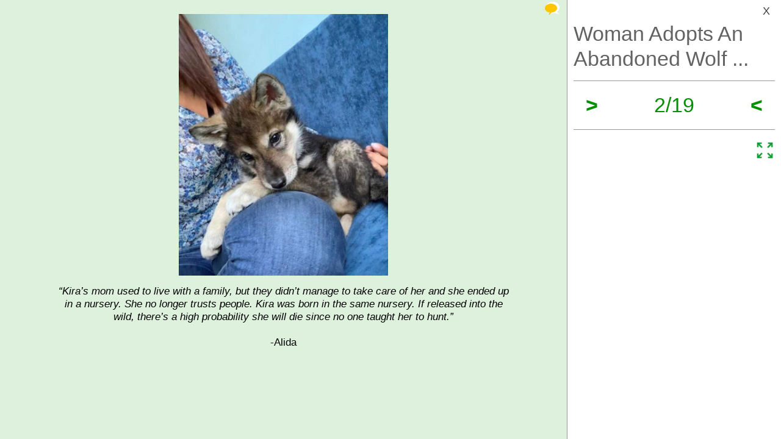

--- FILE ---
content_type: text/html; charset=UTF-8
request_url: https://izismile.com/2021/06/08/woman_adopts_an_abandoned_wolf_pup_they_become_inseparable_friends_19_pics-2.html
body_size: 10619
content:
 <!DOCTYPE html>
<html xmlns:og="http://ogp.me/ns#">
<head>
<meta http-equiv="X-UA-Compatible" content="IE=edge">
<meta name="viewport" content="width=device-width, initial-scale=1">
<link rel="SHORTCUT ICON" href="/favicon.ico" />
<meta property="fb:admins" content="100001061650509"/>
<meta property="fb:app_id" content="145141132179597" />
<meta http-equiv="Content-Type" content="text/html; charset=utf-8" />
<title>Woman Adopts An Abandoned Wolf Pup, They Become Inseparable Friends - Izismile.com</title>
<meta name="description" content="" />
<meta name="keywords" content="" />
<meta name="generator" content="DataLife Engine (http://dle-news.ru)" />

<meta property="og:image" content="https://img.izismile.com/img/img14/20210608/640/woman_adopts_an_abandoned_wolf_pup_they_become_inseparable_friends_640_high_19.jpg" />
<meta property="og:image:type" content="image/jpeg" />
<meta property="og:description" content="Woman Adopts An Abandoned Wolf Pup, They Become Inseparable Friends" />
<meta property="og:site_name" content="Funny Pictures | Memes | Videos | GIFs" />
<meta property="og:type" content="article" />
<meta property="og:title" content="Woman Adopts An Abandoned Wolf Pup, They Become Inseparable Friends" />
<meta property="og:url" content="https://izismile.com/2021/06/08/woman_adopts_an_abandoned_wolf_pup_they_become_inseparable_friends_19_pics-2.html" />
<meta name="robots" content="noindex, nofollow" />

<meta name="revisit-after" content="1 days" />
<link rel="search" type="application/opensearchdescription+xml" href="https://izismile.com/engine/opensearch.php" title="Funny Pictures | Memes | Videos | GIFs" />

<link rel="alternate" type="application/rss+xml" title="Funny Pictures | Memes | Videos | GIFs" href="https://izismile.com/rss.xml" />
<script type="c299ce61fecedfaed17e0c58-text/javascript" src="/global-074.js?v=1"></script>

<meta name="verify-v1" content="SGbE1grBgqMSQZ3GrDxobH+v6qgeBLvXZYT0PJZwuXs=" />
<meta name="google-site-verification" content="M_OoNSCHZROsgqBQSKiH-UX-3MyD8jktbud6XYwHfuc" />

<script type="c299ce61fecedfaed17e0c58-text/javascript" src="//s7.addthis.com/js/300/addthis_widget.js#pubid=ra-545762e941ece487"></script>

<!-- Google tag (gtag.js) -->
<script async src="https://www.googletagmanager.com/gtag/js?id=G-1DGWZXY9S8" type="c299ce61fecedfaed17e0c58-text/javascript"></script>
<script type="c299ce61fecedfaed17e0c58-text/javascript">
  window.dataLayer = window.dataLayer || [];
  function gtag(){dataLayer.push(arguments);}
  gtag('js', new Date());

  gtag('config', 'G-1DGWZXY9S8');
</script>



<script id="headerbidder" type="text/javascript" async data-cfasync="false" src="//a.publir.com/platform/1408.js"></script>

<!-- 

<script async="async" src="https://securepubads.g.doubleclick.net/tag/js/gpt.js"></script>
<script src="https://cdn-b.notsy.io/izi/ym.js" async="async"></script>

<script>
  var notsyCmd = window.notsyCmd || [];
  notsyCmd.push(function (){
    notsyInit({
      'page':'gallery_desktop',
	  	  'enableAdUnits': ['IZI_FLOAT_970']
	});
  })
</script>


 -->



<script type="c299ce61fecedfaed17e0c58-text/javascript">
var trackOutboundLink = function(url) {
   ga('send', 'event', 'outbound', 'click', url, {
     'transport': 'beacon',
     'hitCallback': function(){document.location = url;}
   });
}
</script>
</head>
<body>


<div id="loading-layer" style="display:none;font-size: 11px; background: #000; padding: 10px; text-align: center; color: #fff;"><div id="loading-layer-text">Processing. Please wait... </div></div>
<script language="javascript" type="c299ce61fecedfaed17e0c58-text/javascript">
<!--
var dle_root       = '/';
var dle_admin      = '';
var dle_login_hash = '';
var dle_group      = 5;
var dle_skin       = 'one_page_gallery_2';
var dle_wysiwyg    = 'no';
var quick_wysiwyg  = '1';
var dle_act_lang   = ["Yes", "No", "Enter", "Cancel"];
var menu_short     = 'Quick edit';
var menu_full      = 'Full edit';
var menu_profile   = 'Profile';
var menu_fnews     = 'Find all publications';
var menu_fcomments = 'Find all comments';
var menu_send      = 'Send message';
var menu_uedit     = 'Admin CP';
var dle_req_field  = 'Fill out all required fields';
var dle_del_agree  = 'Are you sure to delete this comment?';
var menu_send      = 'Send message';
var menu_uedit     = 'Admin CP';
var dle_info       = 'Information';
var dle_confirm    = 'Confirmation';
var dle_prompt     = 'Enter information';
var dle_req_field  = 'Fill out all required fields';
var dle_del_news   = 'Delete article';

var SITENAME	   ='izismile.com';
var category_name  = 'funny-animals';
var dle_del_agree  = 'Are you sure to delete this comment?';
var dle_complaint  = '';
var dle_p_send     = '';
var dle_p_send_ok  = '';
var dle_del_news   = 'Delete article';
var dle_login_hash = '';
var allow_dle_delete_news   = false;
var dle_search_delay   = false;
var dle_search_value   = '';
$(function(){
	FastSearch();
});//-->
</script>

<div id='dle-content'><script src="/templates/one_page_gallery_2/js/gallery.js?v=1.6" type="c299ce61fecedfaed17e0c58-text/javascript"></script>
<script type="c299ce61fecedfaed17e0c58-text/javascript">
var gallery_current = '2';
var gallery_array = new Array();
gallery_array[1] = new Array(); 
;gallery_array[1]['fullstory'] = '<div class=\"galleryJS-image-with-text\" style=\"max-width:740px\">  <div class=\"galleryJS-image no-text\"><img src=\"https://img.izismile.com/img/img14/20210608/640/woman_adopts_an_abandoned_wolf_pup_they_become_inseparable_friends_640_high_01.jpg\" alt=\"\" /></div>  </div>';
gallery_array[1]['views'] = '479';
gallery_array[1]['image'] = 'https://img.izismile.com/img/img14/20210608/640/woman_adopts_an_abandoned_wolf_pup_they_become_inseparable_friends_640_high_01.jpg';
gallery_array[1]['fullsize'] = '<a href="https://izismile.com/img/img14/20210608/1000/woman_adopts_an_abandoned_wolf_pup_they_become_inseparable_friends_01.jpg" target="_blank"><span class="ico_post zoom" title="View full size image"></span></a>';
gallery_array[1]['id'] = '2746258';
gallery_array[1]['link'] = 'https://izismile.com/2021/06/08/woman_adopts_an_abandoned_wolf_pup_they_become_inseparable_friends_19_pics-1.html';
gallery_array[2] = new Array(); 
;gallery_array[2]['fullstory'] = '<div class=\"galleryJS-image-with-text\" style=\"max-width:740px\">  <div class=\"galleryJS-image \"><img src=\"https://img.izismile.com/img/img14/20210608/640/woman_adopts_an_abandoned_wolf_pup_they_become_inseparable_friends_640_high_02.jpg\" alt=\"\" /></div>  <div class=\"galleryJS-text_down\"><p><em>“Kira’s mom used to live with a family, but they didn’t manage to take care of her and she ended up in a nursery. She no longer trusts people. Kira was born in the same nursery. If released into the wild, there’s a high probability she will die since no one taught her to hunt.”</em></p> <p>&nbsp;</p> <p>-Alida</p> <p>&nbsp;</p></div>  </div>';
gallery_array[2]['views'] = '263';
gallery_array[2]['image'] = 'https://img.izismile.com/img/img14/20210608/640/woman_adopts_an_abandoned_wolf_pup_they_become_inseparable_friends_640_high_02.jpg';
gallery_array[2]['fullsize'] = '<a href="https://izismile.com/img/img14/20210608/1000/woman_adopts_an_abandoned_wolf_pup_they_become_inseparable_friends_02.jpg" target="_blank"><span class="ico_post zoom" title="View full size image"></span></a>';
gallery_array[2]['id'] = '2746259';
gallery_array[2]['link'] = 'https://izismile.com/2021/06/08/woman_adopts_an_abandoned_wolf_pup_they_become_inseparable_friends_19_pics-2.html';
gallery_array[3] = new Array(); 
;gallery_array[3]['fullstory'] = '<div class=\"galleryJS-image-with-text\" style=\"max-width:740px\">  <div class=\"galleryJS-image no-text\"><img src=\"https://img.izismile.com/img/img14/20210608/640/woman_adopts_an_abandoned_wolf_pup_they_become_inseparable_friends_640_high_03.jpg\" alt=\"\" /></div>  </div>';
gallery_array[3]['views'] = '231';
gallery_array[3]['image'] = 'https://img.izismile.com/img/img14/20210608/640/woman_adopts_an_abandoned_wolf_pup_they_become_inseparable_friends_640_high_03.jpg';
gallery_array[3]['fullsize'] = '<a href="https://izismile.com/img/img14/20210608/1000/woman_adopts_an_abandoned_wolf_pup_they_become_inseparable_friends_03.jpg" target="_blank"><span class="ico_post zoom" title="View full size image"></span></a>';
gallery_array[3]['id'] = '2746260';
gallery_array[3]['link'] = 'https://izismile.com/2021/06/08/woman_adopts_an_abandoned_wolf_pup_they_become_inseparable_friends_19_pics-3.html';
gallery_array[4] = new Array(); 
;gallery_array[4]['fullstory'] = '<div class=\"galleryJS-image-with-text\" style=\"max-width:740px\">  <div class=\"galleryJS-image no-text\"><img src=\"https://img.izismile.com/img/img14/20210608/640/woman_adopts_an_abandoned_wolf_pup_they_become_inseparable_friends_640_high_04.jpg\" alt=\"\" /></div>  </div>';
gallery_array[4]['views'] = '206';
gallery_array[4]['image'] = 'https://img.izismile.com/img/img14/20210608/640/woman_adopts_an_abandoned_wolf_pup_they_become_inseparable_friends_640_high_04.jpg';
gallery_array[4]['fullsize'] = '<a href="https://izismile.com/img/img14/20210608/1000/woman_adopts_an_abandoned_wolf_pup_they_become_inseparable_friends_04.jpg" target="_blank"><span class="ico_post zoom" title="View full size image"></span></a>';
gallery_array[4]['id'] = '2746261';
gallery_array[4]['link'] = 'https://izismile.com/2021/06/08/woman_adopts_an_abandoned_wolf_pup_they_become_inseparable_friends_19_pics-4.html';
gallery_array[5] = new Array(); 
;gallery_array[5]['fullstory'] = '<div class=\"galleryJS-image-with-text\" style=\"max-width:740px\">  <div class=\"galleryJS-image \"><img src=\"https://img.izismile.com/img/img14/20210608/640/woman_adopts_an_abandoned_wolf_pup_they_become_inseparable_friends_640_high_05.jpg\" alt=\"\" /></div>  <div class=\"galleryJS-text_down\"><p><em>“Kira’s mother abandoned her babies when they were 3 days old and in the nursery, so they were fed by hand. And I took her away as soon as Kira got stronger and also first fed her with milk.”</em></p> <p>&nbsp;</p> <p>-Alida</p> <p>&nbsp;</p></div>  </div>';
gallery_array[5]['views'] = '202';
gallery_array[5]['image'] = 'https://img.izismile.com/img/img14/20210608/640/woman_adopts_an_abandoned_wolf_pup_they_become_inseparable_friends_640_high_05.jpg';
gallery_array[5]['fullsize'] = '<a href="https://izismile.com/img/img14/20210608/1000/woman_adopts_an_abandoned_wolf_pup_they_become_inseparable_friends_05.jpg" target="_blank"><span class="ico_post zoom" title="View full size image"></span></a>';
gallery_array[5]['id'] = '2746262';
gallery_array[5]['link'] = 'https://izismile.com/2021/06/08/woman_adopts_an_abandoned_wolf_pup_they_become_inseparable_friends_19_pics-5.html';
gallery_array[6] = new Array(); 
;gallery_array[6]['fullstory'] = '<div class=\"galleryJS-image-with-text\" style=\"max-width:740px\">  <div class=\"galleryJS-image no-text\"><img src=\"https://img.izismile.com/img/img14/20210608/640/woman_adopts_an_abandoned_wolf_pup_they_become_inseparable_friends_640_high_06.jpg\" alt=\"\" /></div>  </div>';
gallery_array[6]['views'] = '195';
gallery_array[6]['image'] = 'https://img.izismile.com/img/img14/20210608/640/woman_adopts_an_abandoned_wolf_pup_they_become_inseparable_friends_640_high_06.jpg';
gallery_array[6]['fullsize'] = '<a href="https://izismile.com/img/img14/20210608/1000/woman_adopts_an_abandoned_wolf_pup_they_become_inseparable_friends_06.jpg" target="_blank"><span class="ico_post zoom" title="View full size image"></span></a>';
gallery_array[6]['id'] = '2746263';
gallery_array[6]['link'] = 'https://izismile.com/2021/06/08/woman_adopts_an_abandoned_wolf_pup_they_become_inseparable_friends_19_pics-6.html';
gallery_array[7] = new Array(); 
;gallery_array[7]['fullstory'] = '<div class=\"galleryJS-image-with-text\" style=\"max-width:740px\">  <div class=\"galleryJS-image no-text\"><img src=\"https://img.izismile.com/img/img14/20210608/640/woman_adopts_an_abandoned_wolf_pup_they_become_inseparable_friends_640_high_07.jpg\" alt=\"\" /></div>  </div>';
gallery_array[7]['views'] = '198';
gallery_array[7]['image'] = 'https://img.izismile.com/img/img14/20210608/640/woman_adopts_an_abandoned_wolf_pup_they_become_inseparable_friends_640_high_07.jpg';
gallery_array[7]['fullsize'] = '<a href="https://izismile.com/img/img14/20210608/1000/woman_adopts_an_abandoned_wolf_pup_they_become_inseparable_friends_07.jpg" target="_blank"><span class="ico_post zoom" title="View full size image"></span></a>';
gallery_array[7]['id'] = '2746264';
gallery_array[7]['link'] = 'https://izismile.com/2021/06/08/woman_adopts_an_abandoned_wolf_pup_they_become_inseparable_friends_19_pics-7.html';
gallery_array[8] = new Array(); 
;gallery_array[8]['fullstory'] = '<div class=\"galleryJS-image-with-text\" style=\"max-width:740px\">  <div class=\"galleryJS-image \"><img src=\"https://img.izismile.com/img/img14/20210608/640/woman_adopts_an_abandoned_wolf_pup_they_become_inseparable_friends_640_high_08.jpg\" alt=\"\" /></div>  <div class=\"galleryJS-text_down\"><p><em>“I took her from the nursery when she was 28 days old. She is smart but very stubborn. When making decisions, she focuses on herself, not me. From the very beginning, I began the process of her socialization. She saw a huge number of dogs, people, and children.”</em></p> <p>&nbsp;</p> <p>-Alida</p> <p>&nbsp;</p></div>  </div>';
gallery_array[8]['views'] = '210';
gallery_array[8]['image'] = 'https://img.izismile.com/img/img14/20210608/640/woman_adopts_an_abandoned_wolf_pup_they_become_inseparable_friends_640_high_08.jpg';
gallery_array[8]['fullsize'] = '<a href="https://izismile.com/img/img14/20210608/1000/woman_adopts_an_abandoned_wolf_pup_they_become_inseparable_friends_08.jpg" target="_blank"><span class="ico_post zoom" title="View full size image"></span></a>';
gallery_array[8]['id'] = '2746265';
gallery_array[8]['link'] = 'https://izismile.com/2021/06/08/woman_adopts_an_abandoned_wolf_pup_they_become_inseparable_friends_19_pics-8.html';
gallery_array[9] = new Array(); 
;gallery_array[9]['fullstory'] = '<div class=\"galleryJS-image-with-text\" style=\"max-width:740px\">  <div class=\"galleryJS-image no-text\"><img src=\"https://img.izismile.com/img/img14/20210608/640/woman_adopts_an_abandoned_wolf_pup_they_become_inseparable_friends_640_high_09.jpg\" alt=\"\" /></div>  </div>';
gallery_array[9]['views'] = '224';
gallery_array[9]['image'] = 'https://img.izismile.com/img/img14/20210608/640/woman_adopts_an_abandoned_wolf_pup_they_become_inseparable_friends_640_high_09.jpg';
gallery_array[9]['fullsize'] = '<a href="https://izismile.com/img/img14/20210608/1000/woman_adopts_an_abandoned_wolf_pup_they_become_inseparable_friends_09.jpg" target="_blank"><span class="ico_post zoom" title="View full size image"></span></a>';
gallery_array[9]['id'] = '2746266';
gallery_array[9]['link'] = 'https://izismile.com/2021/06/08/woman_adopts_an_abandoned_wolf_pup_they_become_inseparable_friends_19_pics-9.html';
gallery_array[10] = new Array(); 
;gallery_array[10]['fullstory'] = '<div class=\"galleryJS-image-with-text\" style=\"max-width:740px\">  <div class=\"galleryJS-image no-text\"><img src=\"https://img.izismile.com/img/img14/20210608/640/woman_adopts_an_abandoned_wolf_pup_they_become_inseparable_friends_640_high_10.jpg\" alt=\"\" /></div>  </div>';
gallery_array[10]['views'] = '204';
gallery_array[10]['image'] = 'https://img.izismile.com/img/img14/20210608/640/woman_adopts_an_abandoned_wolf_pup_they_become_inseparable_friends_640_high_10.jpg';
gallery_array[10]['fullsize'] = '<a href="https://izismile.com/img/img14/20210608/1000/woman_adopts_an_abandoned_wolf_pup_they_become_inseparable_friends_10.jpg" target="_blank"><span class="ico_post zoom" title="View full size image"></span></a>';
gallery_array[10]['id'] = '2746267';
gallery_array[10]['link'] = 'https://izismile.com/2021/06/08/woman_adopts_an_abandoned_wolf_pup_they_become_inseparable_friends_19_pics-10.html';
gallery_array[11] = new Array(); 
;gallery_array[11]['fullstory'] = '<div class=\"galleryJS-image-with-text\" style=\"max-width:740px\">  <div class=\"galleryJS-image \"><img src=\"https://img.izismile.com/img/img14/20210608/640/woman_adopts_an_abandoned_wolf_pup_they_become_inseparable_friends_640_high_11.jpg\" alt=\"\" /></div>  <div class=\"galleryJS-text_down\"><p><em>“We walked in different places so that she could study different smells, hear new sounds. Wolves have an innate neophobia, a fear of everything new. This is a very difficult process, long and tedious, but it is necessary so that Kira can live with me in an urban environment and feel comfortable.”</em></p> <p>&nbsp;</p> <p>-Alida</p> <p>&nbsp;</p></div>  </div>';
gallery_array[11]['views'] = '212';
gallery_array[11]['image'] = 'https://img.izismile.com/img/img14/20210608/640/woman_adopts_an_abandoned_wolf_pup_they_become_inseparable_friends_640_high_11.jpg';
gallery_array[11]['fullsize'] = '<a href="https://izismile.com/img/img14/20210608/1000/woman_adopts_an_abandoned_wolf_pup_they_become_inseparable_friends_11.jpg" target="_blank"><span class="ico_post zoom" title="View full size image"></span></a>';
gallery_array[11]['id'] = '2746268';
gallery_array[11]['link'] = 'https://izismile.com/2021/06/08/woman_adopts_an_abandoned_wolf_pup_they_become_inseparable_friends_19_pics-11.html';
gallery_array[12] = new Array(); 
;gallery_array[12]['fullstory'] = '<div class=\"galleryJS-image-with-text\" style=\"max-width:740px\">  <div class=\"galleryJS-image no-text\"><img src=\"https://img.izismile.com/img/img14/20210608/640/woman_adopts_an_abandoned_wolf_pup_they_become_inseparable_friends_640_high_12.jpg\" alt=\"\" /></div>  </div>';
gallery_array[12]['views'] = '225';
gallery_array[12]['image'] = 'https://img.izismile.com/img/img14/20210608/640/woman_adopts_an_abandoned_wolf_pup_they_become_inseparable_friends_640_high_12.jpg';
gallery_array[12]['fullsize'] = '<a href="https://izismile.com/img/img14/20210608/1000/woman_adopts_an_abandoned_wolf_pup_they_become_inseparable_friends_12.jpg" target="_blank"><span class="ico_post zoom" title="View full size image"></span></a>';
gallery_array[12]['id'] = '2746269';
gallery_array[12]['link'] = 'https://izismile.com/2021/06/08/woman_adopts_an_abandoned_wolf_pup_they_become_inseparable_friends_19_pics-12.html';
gallery_array[13] = new Array(); 
;gallery_array[13]['fullstory'] = '<div class=\"galleryJS-image-with-text\" style=\"max-width:740px\">  <div class=\"galleryJS-image \"><img src=\"https://img.izismile.com/img/img14/20210608/640/woman_adopts_an_abandoned_wolf_pup_they_become_inseparable_friends_640_high_13.jpg\" alt=\"\" /></div>  <div class=\"galleryJS-text_down\"><p><em>“On the street, people generally react with curiosity, ask to be photographed, ask if it is dangerous to live with a wolf, and especially when there’s a child at home (I have a 7-year-old son, Bogdan.)”</em></p> <p>&nbsp;</p> <p>-Alida</p> <p>&nbsp;</p></div>  </div>';
gallery_array[13]['views'] = '195';
gallery_array[13]['image'] = 'https://img.izismile.com/img/img14/20210608/640/woman_adopts_an_abandoned_wolf_pup_they_become_inseparable_friends_640_high_13.jpg';
gallery_array[13]['fullsize'] = '<a href="https://izismile.com/img/img14/20210608/1000/woman_adopts_an_abandoned_wolf_pup_they_become_inseparable_friends_13.jpg" target="_blank"><span class="ico_post zoom" title="View full size image"></span></a>';
gallery_array[13]['id'] = '2746270';
gallery_array[13]['link'] = 'https://izismile.com/2021/06/08/woman_adopts_an_abandoned_wolf_pup_they_become_inseparable_friends_19_pics-13.html';
gallery_array[14] = new Array(); 
;gallery_array[14]['fullstory'] = '<div class=\"galleryJS-image-with-text\" style=\"max-width:740px\">  <div class=\"galleryJS-image no-text\"><img src=\"https://img.izismile.com/img/img14/20210608/640/woman_adopts_an_abandoned_wolf_pup_they_become_inseparable_friends_640_high_14.jpg\" alt=\"\" /></div>  </div>';
gallery_array[14]['views'] = '206';
gallery_array[14]['image'] = 'https://img.izismile.com/img/img14/20210608/640/woman_adopts_an_abandoned_wolf_pup_they_become_inseparable_friends_640_high_14.jpg';
gallery_array[14]['fullsize'] = '<a href="https://izismile.com/img/img14/20210608/1000/woman_adopts_an_abandoned_wolf_pup_they_become_inseparable_friends_14.jpg" target="_blank"><span class="ico_post zoom" title="View full size image"></span></a>';
gallery_array[14]['id'] = '2746271';
gallery_array[14]['link'] = 'https://izismile.com/2021/06/08/woman_adopts_an_abandoned_wolf_pup_they_become_inseparable_friends_19_pics-14.html';
gallery_array[15] = new Array(); 
;gallery_array[15]['fullstory'] = '<div class=\"galleryJS-image-with-text\" style=\"max-width:740px\">  <div class=\"galleryJS-image no-text\"><img src=\"https://img.izismile.com/img/img14/20210608/640/woman_adopts_an_abandoned_wolf_pup_they_become_inseparable_friends_640_high_15.jpg\" alt=\"\" /></div>  </div>';
gallery_array[15]['views'] = '210';
gallery_array[15]['image'] = 'https://img.izismile.com/img/img14/20210608/640/woman_adopts_an_abandoned_wolf_pup_they_become_inseparable_friends_640_high_15.jpg';
gallery_array[15]['fullsize'] = '<a href="https://izismile.com/img/img14/20210608/1000/woman_adopts_an_abandoned_wolf_pup_they_become_inseparable_friends_15.jpg" target="_blank"><span class="ico_post zoom" title="View full size image"></span></a>';
gallery_array[15]['id'] = '2746272';
gallery_array[15]['link'] = 'https://izismile.com/2021/06/08/woman_adopts_an_abandoned_wolf_pup_they_become_inseparable_friends_19_pics-15.html';
gallery_array[16] = new Array(); 
;gallery_array[16]['fullstory'] = '<div class=\"galleryJS-image-with-text\" style=\"max-width:740px\">  <div class=\"galleryJS-image \"><img src=\"https://img.izismile.com/img/img14/20210608/640/woman_adopts_an_abandoned_wolf_pup_they_become_inseparable_friends_640_high_16.jpg\" alt=\"\" /></div>  <div class=\"galleryJS-text_down\"><p><em>“In real life, people react quite normally, because Kira is very friendly and doesn’t instill fear in people. But on the internet, people are both angry and stupid, they write different things. Especially after a series of reports about us, there were a lot of reports that I was acting very stupidly since I kept a predatory animal at home.”</em></p> <p>&nbsp;</p> <p>-Alida</p> <p>&nbsp;</p></div>  </div>';
gallery_array[16]['views'] = '238';
gallery_array[16]['image'] = 'https://img.izismile.com/img/img14/20210608/640/woman_adopts_an_abandoned_wolf_pup_they_become_inseparable_friends_640_high_16.jpg';
gallery_array[16]['fullsize'] = '<a href="https://izismile.com/img/img14/20210608/1000/woman_adopts_an_abandoned_wolf_pup_they_become_inseparable_friends_16.jpg" target="_blank"><span class="ico_post zoom" title="View full size image"></span></a>';
gallery_array[16]['id'] = '2746273';
gallery_array[16]['link'] = 'https://izismile.com/2021/06/08/woman_adopts_an_abandoned_wolf_pup_they_become_inseparable_friends_19_pics-16.html';
gallery_array[17] = new Array(); 
;gallery_array[17]['fullstory'] = '<div class=\"galleryJS-image-with-text\" style=\"max-width:740px\">  <div class=\"galleryJS-image no-text\"><img src=\"https://img.izismile.com/img/img14/20210608/640/woman_adopts_an_abandoned_wolf_pup_they_become_inseparable_friends_640_high_17.jpg\" alt=\"\" /></div>  </div>';
gallery_array[17]['views'] = '218';
gallery_array[17]['image'] = 'https://img.izismile.com/img/img14/20210608/640/woman_adopts_an_abandoned_wolf_pup_they_become_inseparable_friends_640_high_17.jpg';
gallery_array[17]['fullsize'] = '<a href="https://izismile.com/img/img14/20210608/1000/woman_adopts_an_abandoned_wolf_pup_they_become_inseparable_friends_17.jpg" target="_blank"><span class="ico_post zoom" title="View full size image"></span></a>';
gallery_array[17]['id'] = '2746274';
gallery_array[17]['link'] = 'https://izismile.com/2021/06/08/woman_adopts_an_abandoned_wolf_pup_they_become_inseparable_friends_19_pics-17.html';
gallery_array[18] = new Array(); 
;gallery_array[18]['fullstory'] = '<div class=\"galleryJS-image-with-text\" style=\"max-width:740px\">  <div class=\"galleryJS-image \"><img src=\"https://img.izismile.com/img/img14/20210608/640/woman_adopts_an_abandoned_wolf_pup_they_become_inseparable_friends_640_high_18.jpg\" alt=\"\" /></div>  <div class=\"galleryJS-text_down\"><p><em>“We live with her, breaking people’s stereotypes about wolves. Is it difficult to educate such a beast competently? Highly. But I knew what I was going for: before taking her, I studied a lot of articles and information, communicated with wolf owners and kennels.”</em></p> <p>&nbsp;</p> <p>-Alida</p> <p>&nbsp;</p></div>  </div>';
gallery_array[18]['views'] = '197';
gallery_array[18]['image'] = 'https://img.izismile.com/img/img14/20210608/640/woman_adopts_an_abandoned_wolf_pup_they_become_inseparable_friends_640_high_18.jpg';
gallery_array[18]['fullsize'] = '<a href="https://izismile.com/img/img14/20210608/1000/woman_adopts_an_abandoned_wolf_pup_they_become_inseparable_friends_18.jpg" target="_blank"><span class="ico_post zoom" title="View full size image"></span></a>';
gallery_array[18]['id'] = '2746275';
gallery_array[18]['link'] = 'https://izismile.com/2021/06/08/woman_adopts_an_abandoned_wolf_pup_they_become_inseparable_friends_19_pics-18.html';
gallery_array[19] = new Array(); 
;gallery_array[19]['fullstory'] = '<div class=\"galleryJS-image-with-text\" style=\"max-width:740px\">  <div class=\"galleryJS-image no-text\"><img src=\"https://img.izismile.com/img/img14/20210608/640/woman_adopts_an_abandoned_wolf_pup_they_become_inseparable_friends_640_high_19.jpg\" alt=\"\" /></div>  </div>';
gallery_array[19]['views'] = '201';
gallery_array[19]['image'] = 'https://img.izismile.com/img/img14/20210608/640/woman_adopts_an_abandoned_wolf_pup_they_become_inseparable_friends_640_high_19.jpg';
gallery_array[19]['fullsize'] = '<a href="https://izismile.com/img/img14/20210608/1000/woman_adopts_an_abandoned_wolf_pup_they_become_inseparable_friends_19.jpg" target="_blank"><span class="ico_post zoom" title="View full size image"></span></a>';
gallery_array[19]['id'] = '2746276';
gallery_array[19]['link'] = 'https://izismile.com/2021/06/08/woman_adopts_an_abandoned_wolf_pup_they_become_inseparable_friends_19_pics-19.html';

</script>





<style type="text/css" media="all">@import url(/templates/740feb2019/css/style.css?v=1.3);</style>
<style type="text/css" media="all">@import url(/templates/one_page_gallery_2/css/gallery.css?v=1.21);</style>

 <div class="galleryJS">
	<div class="inner">
		<div class="galleryJS-left">
			
			<div class="galleryJS-comments">
				<a href="#" class="galleryJS-comments-close">X</a>
				<section class="comments">
					<div class="galleryJS-comments-nav">
						<a href="#" class="galleryJS-comments-current-image active">Comments to #<span class="galleryJS-current">2</span></a>
						<a href="#" class="galleryJS-comments-all">All comments (10)</a>
					</div>
					<div class="galleryJS-comments-for-current">
				        <a name="comment"></a><div id="dlemasscomments">
<div id='comment-id-388617' class='comment-div'>



<div style="margin-left:0px;" class="cam_block row1 comment-div" >
    <div style="{spamcolor}" class="showhidecom" >  
        <div class="com_rate"><span id="cratig-layer-388617">
<div id='cratig-layer'>
0<a href="#" class="r2-unit" onclick="if (!window.__cfRLUnblockHandlers) return false; comRate('+1', '388617'); return false;" data-cf-modified-c299ce61fecedfaed17e0c58-=""><img title="+2" src="/templates/one_page_gallery_2/images/comm_up.gif?v=2"/></a><a href="#" class="r1-unit" onclick="if (!window.__cfRLUnblockHandlers) return false; comRate('-1', '388617'); return false;" data-cf-modified-c299ce61fecedfaed17e0c58-=""><img title="-2" src="/templates/one_page_gallery_2/images/comm_down.gif?v=2"/></a>
</div>
</span></div>
        <div class="com_id">1.</div>
            <img src="https://img.izismile.com/img/img13/20200811/200/morning_picdump_3238_200_01.jpg" border="0" class="avatar">
            <div class="com_body">
                <div class="com_data">
                    <b> Susie</b> 4 year s  ago 
                    
                </div>
                <div class='comm-inner' id='comm-id-388617'><!--smile:good--><img style="vertical-align: middle;border: none;" alt="good" src="https://izismile.com/engine/data/emoticons/good.gif" /><!--/smile-->  <!--smile:good--><img style="vertical-align: middle;border: none;" alt="good" src="https://izismile.com/engine/data/emoticons/good.gif" /><!--/smile-->  <!--smile:good--><img style="vertical-align: middle;border: none;" alt="good" src="https://izismile.com/engine/data/emoticons/good.gif" /><!--/smile--></div>
                
            </div>
            <DIV class="com_bot ff">
                <div class="qblock fl"> &nbsp;  &nbsp;  &nbsp;  &nbsp;  
                </div>
                <DIV class="com_buttons fr">
                    <a onmouseover="if (!window.__cfRLUnblockHandlers) return false; dle_copy_quote('Susie');" href="#" onclick="if (!window.__cfRLUnblockHandlers) return false; answer(388617); dle_ins('Susie'); return false;" data-cf-modified-c299ce61fecedfaed17e0c58-="">Reply</a>
                </DIV>
            </DIV>
        <DIV class="clear"></DIV>
    </div>
    
    <DIV class="clear"></DIV>
    
</div>
<div class="childcomments"></div>
<div id="comment_388617" style="display:none"></div>
</div><div id='comment-id-388621' class='comment-div'>



<div style="margin-left:0px;" class="cam_block row2 comment-div" >
    <div style="{spamcolor}" class="showhidecom" >  
        <div class="com_rate"><span id="cratig-layer-388621">
<div id='cratig-layer'>
0<a href="#" class="r2-unit" onclick="if (!window.__cfRLUnblockHandlers) return false; comRate('+1', '388621'); return false;" data-cf-modified-c299ce61fecedfaed17e0c58-=""><img title="+2" src="/templates/one_page_gallery_2/images/comm_up.gif?v=2"/></a><a href="#" class="r1-unit" onclick="if (!window.__cfRLUnblockHandlers) return false; comRate('-1', '388621'); return false;" data-cf-modified-c299ce61fecedfaed17e0c58-=""><img title="-2" src="/templates/one_page_gallery_2/images/comm_down.gif?v=2"/></a>
</div>
</span></div>
        <div class="com_id">2.</div>
            <img src="https://img.izismile.com/img/img13/20200403/200/this_dog_uses_other_fluffier_dogs_as_pillows_200_01.jpg" border="0" class="avatar">
            <div class="com_body">
                <div class="com_data">
                    <b> Tony</b> 4 year s  ago 
                    
                </div>
                <div class='comm-inner' id='comm-id-388621'><!--smile:heart--><img style="vertical-align: middle;border: none;" alt="heart" src="https://izismile.com/engine/data/emoticons/heart.gif" /><!--/smile-->  <!--smile:heart--><img style="vertical-align: middle;border: none;" alt="heart" src="https://izismile.com/engine/data/emoticons/heart.gif" /><!--/smile-->  <!--smile:heart--><img style="vertical-align: middle;border: none;" alt="heart" src="https://izismile.com/engine/data/emoticons/heart.gif" /><!--/smile-->  <!--smile:heart--><img style="vertical-align: middle;border: none;" alt="heart" src="https://izismile.com/engine/data/emoticons/heart.gif" /><!--/smile-->  <!--smile:heart--><img style="vertical-align: middle;border: none;" alt="heart" src="https://izismile.com/engine/data/emoticons/heart.gif" /><!--/smile--></div>
                
            </div>
            <DIV class="com_bot ff">
                <div class="qblock fl"> &nbsp;  &nbsp;  &nbsp;  &nbsp;  
                </div>
                <DIV class="com_buttons fr">
                    <a onmouseover="if (!window.__cfRLUnblockHandlers) return false; dle_copy_quote('Tony');" href="#" onclick="if (!window.__cfRLUnblockHandlers) return false; answer(388621); dle_ins('Tony'); return false;" data-cf-modified-c299ce61fecedfaed17e0c58-="">Reply</a>
                </DIV>
            </DIV>
        <DIV class="clear"></DIV>
    </div>
    
    <DIV class="clear"></DIV>
    
</div>
<div class="childcomments"></div>
<div id="comment_388621" style="display:none"></div>
</div><div id='comment-id-388623' class='comment-div'>



<div style="margin-left:0px;" class="cam_block row1 comment-div" >
    <div style="{spamcolor}" class="showhidecom" >  
        <div class="com_rate"><span id="cratig-layer-388623">
<div id='cratig-layer'>
-3<a href="#" class="r2-unit" onclick="if (!window.__cfRLUnblockHandlers) return false; comRate('+1', '388623'); return false;" data-cf-modified-c299ce61fecedfaed17e0c58-=""><img title="+2" src="/templates/one_page_gallery_2/images/comm_up.gif?v=2"/></a><a href="#" class="r1-unit" onclick="if (!window.__cfRLUnblockHandlers) return false; comRate('-1', '388623'); return false;" data-cf-modified-c299ce61fecedfaed17e0c58-=""><img title="-5" src="/templates/one_page_gallery_2/images/comm_down.gif?v=2"/></a>
</div>
</span></div>
        <div class="com_id">3.</div>
            <img src="https://img.izismile.com/img/img12/20191001/200/post_malone_being_flashed_at_a_concert_becomes_a_meme_200_01.jpg" border="0" class="avatar">
            <div class="com_body">
                <div class="com_data">
                    <b> Levicy</b> 4 year s  ago 
                    
                </div>
                <div class='comm-inner' id='comm-id-388623'>What&#039;s up with the sword? <br />&quot;My Animal is harmless, I am the real danger&quot; or just go rip people together?</div>
                
            </div>
            <DIV class="com_bot ff">
                <div class="qblock fl"> &nbsp;  &nbsp;  &nbsp;  &nbsp;  
                </div>
                <DIV class="com_buttons fr">
                    <a onmouseover="if (!window.__cfRLUnblockHandlers) return false; dle_copy_quote('Levicy');" href="#" onclick="if (!window.__cfRLUnblockHandlers) return false; answer(388623); dle_ins('Levicy'); return false;" data-cf-modified-c299ce61fecedfaed17e0c58-="">Reply</a>
                </DIV>
            </DIV>
        <DIV class="clear"></DIV>
    </div>
    
    <DIV class="clear"></DIV>
    
</div>
<div class="childcomments">



<div style="margin-left:30px;" class="cam_block row2 comment-div" >
    <div style="{spamcolor}" class="showhidecom" >  
        <div class="com_rate"><span id="cratig-layer-388637">
<div id='cratig-layer'>
5<a href="#" class="r2-unit" onclick="if (!window.__cfRLUnblockHandlers) return false; comRate('+1', '388637'); return false;" data-cf-modified-c299ce61fecedfaed17e0c58-=""><img title="+7" src="/templates/one_page_gallery_2/images/comm_up.gif?v=2"/></a><a href="#" class="r1-unit" onclick="if (!window.__cfRLUnblockHandlers) return false; comRate('-1', '388637'); return false;" data-cf-modified-c299ce61fecedfaed17e0c58-=""><img title="-2" src="/templates/one_page_gallery_2/images/comm_down.gif?v=2"/></a>
</div>
</span></div>
        <div class="com_id">4.</div>
            <img src="https://img.izismile.com/img/img13/20200709/200/morning_picdump_3220_200_01.jpg" border="0" class="avatar">
            <div class="com_body">
                <div class="com_data">
                    <b> Harman</b> 4 year s  ago 
                    
                </div>
                <div class='comm-inner' id='comm-id-388637'><b>Levicy</b>,<br /><br />I would guess it&#039;s a kind of cosplay or japanophilia in general. I think it looks cool, so why not?</div>
                
            </div>
            <DIV class="com_bot ff">
                <div class="qblock fl"> &nbsp;  &nbsp;  &nbsp;  &nbsp;  
                </div>
                <DIV class="com_buttons fr">
                    <a onmouseover="if (!window.__cfRLUnblockHandlers) return false; dle_copy_quote('Harman');" href="#" onclick="if (!window.__cfRLUnblockHandlers) return false; answer(388637); dle_ins('Harman'); return false;" data-cf-modified-c299ce61fecedfaed17e0c58-="">Reply</a>
                </DIV>
            </DIV>
        <DIV class="clear"></DIV>
    </div>
    
    <DIV class="clear"></DIV>
    
</div>
<div class="childcomments">



<div style="margin-left:60px;" class="cam_block row1 comment-div" >
    <div style="{spamcolor}" class="showhidecom" >  
        <div class="com_rate"><span id="cratig-layer-388774">
<div id='cratig-layer'>
2<a href="#" class="r2-unit" onclick="if (!window.__cfRLUnblockHandlers) return false; comRate('+1', '388774'); return false;" data-cf-modified-c299ce61fecedfaed17e0c58-=""><img title="+2" src="/templates/one_page_gallery_2/images/comm_up.gif?v=2"/></a><a href="#" class="r1-unit" onclick="if (!window.__cfRLUnblockHandlers) return false; comRate('-1', '388774'); return false;" data-cf-modified-c299ce61fecedfaed17e0c58-=""><img title="0" src="/templates/one_page_gallery_2/images/comm_down.gif?v=2"/></a>
</div>
</span></div>
        <div class="com_id">5.</div>
            <img src="https://img.izismile.com/img/img12/20190502/200/daily_picdump_3125_200_01.jpg" border="0" class="avatar">
            <div class="com_body">
                <div class="com_data">
                    <b> Dani</b> 4 year s  ago 
                    
                </div>
                <div class='comm-inner' id='comm-id-388774'><b>Harman</b>, well, it&#039;s an obvious prop. And it begs the question of whether the wolf is but another prop, to her. But as you say, it looks cool, so, anything goes, eh?</div>
                
            </div>
            <DIV class="com_bot ff">
                <div class="qblock fl"> &nbsp;  &nbsp;  &nbsp;  &nbsp;  
                </div>
                <DIV class="com_buttons fr">
                    <a onmouseover="if (!window.__cfRLUnblockHandlers) return false; dle_copy_quote('Dani');" href="#" onclick="if (!window.__cfRLUnblockHandlers) return false; answer(388774); dle_ins('Dani'); return false;" data-cf-modified-c299ce61fecedfaed17e0c58-="">Reply</a>
                </DIV>
            </DIV>
        <DIV class="clear"></DIV>
    </div>
    
    <DIV class="clear"></DIV>
    
</div>
<div class="childcomments"></div>
<div id="comment_388774" style="display:none"></div>
</div>
<div id="comment_388637" style="display:none"></div>
</div>
<div id="comment_388623" style="display:none"></div>
</div><div id='comment-id-388633' class='comment-div'>



<div style="margin-left:0px;" class="cam_block row2 comment-div" >
    <div style="{spamcolor}" class="showhidecom" >  
        <div class="com_rate"><span id="cratig-layer-388633">
<div id='cratig-layer'>
2<a href="#" class="r2-unit" onclick="if (!window.__cfRLUnblockHandlers) return false; comRate('+1', '388633'); return false;" data-cf-modified-c299ce61fecedfaed17e0c58-=""><img title="+4" src="/templates/one_page_gallery_2/images/comm_up.gif?v=2"/></a><a href="#" class="r1-unit" onclick="if (!window.__cfRLUnblockHandlers) return false; comRate('-1', '388633'); return false;" data-cf-modified-c299ce61fecedfaed17e0c58-=""><img title="-2" src="/templates/one_page_gallery_2/images/comm_down.gif?v=2"/></a>
</div>
</span></div>
        <div class="com_id">6.</div>
            <img src="https://img.izismile.com/img/img14/20210303/200/actors_and_actresses_who_had_some_roles_where_they_were_barely_recognizable_200_01.jpg" border="0" class="avatar">
            <div class="com_body">
                <div class="com_data">
                    <b> Wesley</b> 4 year s  ago 
                    
                </div>
                <div class='comm-inner' id='comm-id-388633'>they are both getting the best outta life!</div>
                
            </div>
            <DIV class="com_bot ff">
                <div class="qblock fl"> &nbsp;  &nbsp;  &nbsp;  &nbsp;  
                </div>
                <DIV class="com_buttons fr">
                    <a onmouseover="if (!window.__cfRLUnblockHandlers) return false; dle_copy_quote('Wesley');" href="#" onclick="if (!window.__cfRLUnblockHandlers) return false; answer(388633); dle_ins('Wesley'); return false;" data-cf-modified-c299ce61fecedfaed17e0c58-="">Reply</a>
                </DIV>
            </DIV>
        <DIV class="clear"></DIV>
    </div>
    
    <DIV class="clear"></DIV>
    
</div>
<div class="childcomments"></div>
<div id="comment_388633" style="display:none"></div>
</div><div id='comment-id-388641' class='comment-div'>



<div style="margin-left:0px;" class="cam_block row1 comment-div" >
    <div style="{spamcolor}" class="showhidecom" >  
        <div class="com_rate"><span id="cratig-layer-388641">
<div id='cratig-layer'>
2<a href="#" class="r2-unit" onclick="if (!window.__cfRLUnblockHandlers) return false; comRate('+1', '388641'); return false;" data-cf-modified-c299ce61fecedfaed17e0c58-=""><img title="+2" src="/templates/one_page_gallery_2/images/comm_up.gif?v=2"/></a><a href="#" class="r1-unit" onclick="if (!window.__cfRLUnblockHandlers) return false; comRate('-1', '388641'); return false;" data-cf-modified-c299ce61fecedfaed17e0c58-=""><img title="0" src="/templates/one_page_gallery_2/images/comm_down.gif?v=2"/></a>
</div>
</span></div>
        <div class="com_id">7.</div>
            <img src="https://img.izismile.com/img/img12/20190501/200/how_celebs_changed_themselves_in_their_attempts_to_look_better_200_01.jpg" border="0" class="avatar">
            <div class="com_body">
                <div class="com_data">
                    <b> Adeline</b> 4 year s  ago 
                    
                </div>
                <div class='comm-inner' id='comm-id-388641'>What a fox!</div>
                
            </div>
            <DIV class="com_bot ff">
                <div class="qblock fl"> &nbsp;  &nbsp;  &nbsp;  &nbsp;  
                </div>
                <DIV class="com_buttons fr">
                    <a onmouseover="if (!window.__cfRLUnblockHandlers) return false; dle_copy_quote('Adeline');" href="#" onclick="if (!window.__cfRLUnblockHandlers) return false; answer(388641); dle_ins('Adeline'); return false;" data-cf-modified-c299ce61fecedfaed17e0c58-="">Reply</a>
                </DIV>
            </DIV>
        <DIV class="clear"></DIV>
    </div>
    
    <DIV class="clear"></DIV>
    
</div>
<div class="childcomments"></div>
<div id="comment_388641" style="display:none"></div>
</div><div id='comment-id-388643' class='comment-div'>



<div style="margin-left:0px;" class="cam_block row2 comment-div" >
    <div style="{spamcolor}" class="showhidecom" >  
        <div class="com_rate"><span id="cratig-layer-388643">
<div id='cratig-layer'>
3<a href="#" class="r2-unit" onclick="if (!window.__cfRLUnblockHandlers) return false; comRate('+1', '388643'); return false;" data-cf-modified-c299ce61fecedfaed17e0c58-=""><img title="+3" src="/templates/one_page_gallery_2/images/comm_up.gif?v=2"/></a><a href="#" class="r1-unit" onclick="if (!window.__cfRLUnblockHandlers) return false; comRate('-1', '388643'); return false;" data-cf-modified-c299ce61fecedfaed17e0c58-=""><img title="0" src="/templates/one_page_gallery_2/images/comm_down.gif?v=2"/></a>
</div>
</span></div>
        <div class="com_id">8.</div>
            <img src="https://img.izismile.com/img/img12/20191021/200/dog_app_is_currently_not_responding_200_01.jpg" border="0" class="avatar">
            <div class="com_body">
                <div class="com_data">
                    <b> Andrew</b> 4 year s  ago 
                    
                </div>
                <div class='comm-inner' id='comm-id-388643'>They are both beautiful beings</div>
                
            </div>
            <DIV class="com_bot ff">
                <div class="qblock fl"> &nbsp;  &nbsp;  &nbsp;  &nbsp;  
                </div>
                <DIV class="com_buttons fr">
                    <a onmouseover="if (!window.__cfRLUnblockHandlers) return false; dle_copy_quote('Andrew');" href="#" onclick="if (!window.__cfRLUnblockHandlers) return false; answer(388643); dle_ins('Andrew'); return false;" data-cf-modified-c299ce61fecedfaed17e0c58-="">Reply</a>
                </DIV>
            </DIV>
        <DIV class="clear"></DIV>
    </div>
    
    <DIV class="clear"></DIV>
    
</div>
<div class="childcomments"></div>
<div id="comment_388643" style="display:none"></div>
</div><div id='comment-id-388738' class='comment-div'>



<div style="margin-left:0px;" class="cam_block row1 comment-div" >
    <div style="{spamcolor}" class="showhidecom" >  
        <div class="com_rate"><span id="cratig-layer-388738">
<div id='cratig-layer'>
4<a href="#" class="r2-unit" onclick="if (!window.__cfRLUnblockHandlers) return false; comRate('+1', '388738'); return false;" data-cf-modified-c299ce61fecedfaed17e0c58-=""><img title="+4" src="/templates/one_page_gallery_2/images/comm_up.gif?v=2"/></a><a href="#" class="r1-unit" onclick="if (!window.__cfRLUnblockHandlers) return false; comRate('-1', '388738'); return false;" data-cf-modified-c299ce61fecedfaed17e0c58-=""><img title="0" src="/templates/one_page_gallery_2/images/comm_down.gif?v=2"/></a>
</div>
</span></div>
        <div class="com_id">9.</div>
            <img src="https://img.izismile.com/img/img12/20190514/200/this_cat_knows_what_its_owner_really_needs_200_01.jpg" border="0" class="avatar">
            <div class="com_body">
                <div class="com_data">
                    <b> Ed</b> 4 year s  ago 
                    
                </div>
                <div class='comm-inner' id='comm-id-388738'>If he comes calling tomorrow, I&#039;ll name him &quot;Two Socks.&quot;</div>
                
            </div>
            <DIV class="com_bot ff">
                <div class="qblock fl"> &nbsp;  &nbsp;  &nbsp;  &nbsp;  
                </div>
                <DIV class="com_buttons fr">
                    <a onmouseover="if (!window.__cfRLUnblockHandlers) return false; dle_copy_quote('Ed');" href="#" onclick="if (!window.__cfRLUnblockHandlers) return false; answer(388738); dle_ins('Ed'); return false;" data-cf-modified-c299ce61fecedfaed17e0c58-="">Reply</a>
                </DIV>
            </DIV>
        <DIV class="clear"></DIV>
    </div>
    
    <DIV class="clear"></DIV>
    
</div>
<div class="childcomments"></div>
<div id="comment_388738" style="display:none"></div>
</div><div id='comment-id-388795' class='comment-div'>



<div style="margin-left:0px;" class="cam_block row2 comment-div" >
    <div style="{spamcolor}" class="showhidecom" >  
        <div class="com_rate"><span id="cratig-layer-388795">
<div id='cratig-layer'>
4<a href="#" class="r2-unit" onclick="if (!window.__cfRLUnblockHandlers) return false; comRate('+1', '388795'); return false;" data-cf-modified-c299ce61fecedfaed17e0c58-=""><img title="+4" src="/templates/one_page_gallery_2/images/comm_up.gif?v=2"/></a><a href="#" class="r1-unit" onclick="if (!window.__cfRLUnblockHandlers) return false; comRate('-1', '388795'); return false;" data-cf-modified-c299ce61fecedfaed17e0c58-=""><img title="0" src="/templates/one_page_gallery_2/images/comm_down.gif?v=2"/></a>
</div>
</span></div>
        <div class="com_id">10.</div>
            <img src="https://img.izismile.com/img/img13/20200616/200/morning_picdump_3205_200_01.jpg" border="0" class="avatar">
            <div class="com_body">
                <div class="com_data">
                    <b> Si</b> 4 year s  ago 
                    
                </div>
                <div class='comm-inner' id='comm-id-388795'>There is a book called &#039;Wolf Totem&#039; by Jiang Rong. It describes the life of a student in outer Mongolia who happens to get hold of a wolf cub. It is a fascinating book and I can really recommend it.<br />After reading that book I would not say raising a Wolf is as easy as raising a dog. It still is a wild animal that does not belong into the human world.</div>
                
            </div>
            <DIV class="com_bot ff">
                <div class="qblock fl"> &nbsp;  &nbsp;  &nbsp;  &nbsp;  
                </div>
                <DIV class="com_buttons fr">
                    <a onmouseover="if (!window.__cfRLUnblockHandlers) return false; dle_copy_quote('Si');" href="#" onclick="if (!window.__cfRLUnblockHandlers) return false; answer(388795); dle_ins('Si'); return false;" data-cf-modified-c299ce61fecedfaed17e0c58-="">Reply</a>
                </DIV>
            </DIV>
        <DIV class="clear"></DIV>
    </div>
    
    <DIV class="clear"></DIV>
    
</div>
<div class="childcomments"></div>
<div id="comment_388795" style="display:none"></div>
</div>
<div id="dle-ajax-comments"></div>
</div>

				    </div>
			        <div id="comment_0"><form  method="post" name="dle-comments-form" id="dle-comments-form" action="/2021/06/08/woman_adopts_an_abandoned_wolf_pup_they_become_inseparable_friends_19_pics-2.html">









<div class="forma_comment" id="add_comment">
<div id="dle-ajax-comments"></div>
<!--<h2>Your response <input type="text" name="name" value="Enter your name" onfocus="if(this.value=='Enter your name') this.value='';" onblur="if(this.value=='') this.value='Enter your name';" id="name" class="form_text_1" style="padding-left:5px; vertical-align:middle;"></h2>-->
<script type="c299ce61fecedfaed17e0c58-text/javascript">
function ctrl_enter(e, form)
{
	if (((e.keyCode == 13) || (e.keyCode == 10)) && (e.ctrlKey == true)) doAddComments();
}
</script>
<table cellspacing="0" cellpadding="0" width="840px" >
<tr>
<TD width="100">
	
	<span class="hover" style="position:relative; display:block;"><a class="mkavatarbtn" href="javascript:void(0);" onclick="if (!window.__cfRLUnblockHandlers) return false; if (makeAvatar(jQuery('input[name=randavatarnews_id]').val(),jQuery('input[name=randavatarimg_id]').val(),'Confirm the replacement of your current avatar with this image')); return false;" data-cf-modified-c299ce61fecedfaed17e0c58-=""><span title="Set as avatar" class="ico_post toavatar"></span></a>
		<img src="https://img.izismile.com/img/img15/20230120/200/famous_actresses_at_the_beginning_of_their_careers_200_01.jpg" id="randavatar" style="width: 100px;" />
	</span>
	<DIV class="c">
		<a href="javascript:void(0);" onclick="if (!window.__cfRLUnblockHandlers) return false; randomavatar('30')" data-cf-modified-c299ce61fecedfaed17e0c58-="">random avatar</a>
	</DIV>
</TD>
<td class="r">
	<!--<table cellpadding="0" cellspacing="0" border="0" width="100%"><tr><td style="padding:2px;" align="center"><a href="#" onclick="dle_smiley2(':27:'); return false;"><img style="border: none;" alt="27" src="https://izismile.com/engine/data/emoticons/27.gif" /></a></td><td style="padding:2px;" align="center"><a href="#" onclick="dle_smiley2(':35:'); return false;"><img style="border: none;" alt="35" src="https://izismile.com/engine/data/emoticons/35.gif" /></a></td><td style="padding:2px;" align="center"><a href="#" onclick="dle_smiley2(':36:'); return false;"><img style="border: none;" alt="36" src="https://izismile.com/engine/data/emoticons/36.gif" /></a></td><td style="padding:2px;" align="center"><a href="#" onclick="dle_smiley2(':41:'); return false;"><img style="border: none;" alt="41" src="https://izismile.com/engine/data/emoticons/41.gif" /></a></td><td style="padding:2px;" align="center"><a href="#" onclick="dle_smiley2(':acute:'); return false;"><img style="border: none;" alt="acute" src="https://izismile.com/engine/data/emoticons/acute.gif" /></a></td></tr><tr><td style="padding:2px;" align="center"><a href="#" onclick="dle_smiley2(':belay:'); return false;"><img style="border: none;" alt="belay" src="https://izismile.com/engine/data/emoticons/belay.gif" /></a></td><td style="padding:2px;" align="center"><a href="#" onclick="dle_smiley2(':clapping:'); return false;"><img style="border: none;" alt="clapping" src="https://izismile.com/engine/data/emoticons/clapping.gif" /></a></td><td style="padding:2px;" align="center"><a href="#" onclick="dle_smiley2(':dance3:'); return false;"><img style="border: none;" alt="dance3" src="https://izismile.com/engine/data/emoticons/dance3.gif" /></a></td><td style="padding:2px;" align="center"><a href="#" onclick="dle_smiley2(':dash:'); return false;"><img style="border: none;" alt="dash" src="https://izismile.com/engine/data/emoticons/dash.gif" /></a></td><td style="padding:2px;" align="center"><a href="#" onclick="dle_smiley2(':dirol:'); return false;"><img style="border: none;" alt="dirol" src="https://izismile.com/engine/data/emoticons/dirol.gif" /></a></td></tr><tr><td style="padding:2px;" align="center"><a href="#" onclick="dle_smiley2(':drinks:'); return false;"><img style="border: none;" alt="drinks" src="https://izismile.com/engine/data/emoticons/drinks.gif" /></a></td><td style="padding:2px;" align="center"><a href="#" onclick="dle_smiley2(':fool:'); return false;"><img style="border: none;" alt="fool" src="https://izismile.com/engine/data/emoticons/fool.gif" /></a></td><td style="padding:2px;" align="center"><a href="#" onclick="dle_smiley2(':girl_cray:'); return false;"><img style="border: none;" alt="girl_cray" src="https://izismile.com/engine/data/emoticons/girl_cray.gif" /></a></td><td style="padding:2px;" align="center"><a href="#" onclick="dle_smiley2(':girl_devil:'); return false;"><img style="border: none;" alt="girl_devil" src="https://izismile.com/engine/data/emoticons/girl_devil.gif" /></a></td><td style="padding:2px;" align="center"><a href="#" onclick="dle_smiley2(':girl_witch:'); return false;"><img style="border: none;" alt="girl_witch" src="https://izismile.com/engine/data/emoticons/girl_witch.gif" /></a></td></tr><tr><td style="padding:2px;" align="center"><a href="#" onclick="dle_smiley2(':good:'); return false;"><img style="border: none;" alt="good" src="https://izismile.com/engine/data/emoticons/good.gif" /></a></td><td style="padding:2px;" align="center"><a href="#" onclick="dle_smiley2(':green:'); return false;"><img style="border: none;" alt="green" src="https://izismile.com/engine/data/emoticons/green.gif" /></a></td><td style="padding:2px;" align="center"><a href="#" onclick="dle_smiley2(':heart:'); return false;"><img style="border: none;" alt="heart" src="https://izismile.com/engine/data/emoticons/heart.gif" /></a></td><td style="padding:2px;" align="center"><a href="#" onclick="dle_smiley2(':JC-LOL:'); return false;"><img style="border: none;" alt="JC-LOL" src="https://izismile.com/engine/data/emoticons/JC-LOL.gif" /></a></td><td style="padding:2px;" align="center"><a href="#" onclick="dle_smiley2(':JC_doubledown:'); return false;"><img style="border: none;" alt="JC_doubledown" src="https://izismile.com/engine/data/emoticons/JC_doubledown.gif" /></a></td></tr><tr><td style="padding:2px;" align="center"><a href="#" onclick="dle_smiley2(':JC_OMG_sign:'); return false;"><img style="border: none;" alt="JC_OMG_sign" src="https://izismile.com/engine/data/emoticons/JC_OMG_sign.gif" /></a></td><td style="padding:2px;" align="center"><a href="#" onclick="dle_smiley2(':kiss:'); return false;"><img style="border: none;" alt="kiss" src="https://izismile.com/engine/data/emoticons/kiss.gif" /></a></td><td style="padding:2px;" align="center"><a href="#" onclick="dle_smiley2(':laughing:'); return false;"><img style="border: none;" alt="laughing" src="https://izismile.com/engine/data/emoticons/laughing.gif" /></a></td><td style="padding:2px;" align="center"><a href="#" onclick="dle_smiley2(':man_in_l:'); return false;"><img style="border: none;" alt="man_in_l" src="https://izismile.com/engine/data/emoticons/man_in_l.gif" /></a></td><td style="padding:2px;" align="center"><a href="#" onclick="dle_smiley2(':mocking:'); return false;"><img style="border: none;" alt="mocking" src="https://izismile.com/engine/data/emoticons/mocking.gif" /></a></td></tr><tr><td style="padding:2px;" align="center"><a href="#" onclick="dle_smiley2(':mr47_04:'); return false;"><img style="border: none;" alt="mr47_04" src="https://izismile.com/engine/data/emoticons/mr47_04.gif" /></a></td><td style="padding:2px;" align="center"><a href="#" onclick="dle_smiley2(':music:'); return false;"><img style="border: none;" alt="music" src="https://izismile.com/engine/data/emoticons/music.gif" /></a></td><td style="padding:2px;" align="center"><a href="#" onclick="dle_smiley2(':ok:'); return false;"><img style="border: none;" alt="ok" src="https://izismile.com/engine/data/emoticons/ok.gif" /></a></td><td style="padding:2px;" align="center"><a href="#" onclick="dle_smiley2(':rofl:'); return false;"><img style="border: none;" alt="rofl" src="https://izismile.com/engine/data/emoticons/rofl.gif" /></a></td><td style="padding:2px;" align="center"><a href="#" onclick="dle_smiley2(':sarcastic:'); return false;"><img style="border: none;" alt="sarcastic" src="https://izismile.com/engine/data/emoticons/sarcastic.gif" /></a></td></tr><tr><td style="padding:2px;" align="center"><a href="#" onclick="dle_smiley2(':sm_80:'); return false;"><img style="border: none;" alt="sm_80" src="https://izismile.com/engine/data/emoticons/sm_80.gif" /></a></td><td style="padding:2px;" align="center"><a href="#" onclick="dle_smiley2(':tongue:'); return false;"><img style="border: none;" alt="tongue" src="https://izismile.com/engine/data/emoticons/tongue.gif" /></a></td><td style="padding:2px;" align="center"><a href="#" onclick="dle_smiley2(':vishenka_33:'); return false;"><img style="border: none;" alt="vishenka_33" src="https://izismile.com/engine/data/emoticons/vishenka_33.gif" /></a></td><td style="padding:2px;" align="center"><a href="#" onclick="dle_smiley2(':vomit:'); return false;"><img style="border: none;" alt="vomit" src="https://izismile.com/engine/data/emoticons/vomit.gif" /></a></td><td style="padding:2px;" align="center"><a href="#" onclick="dle_smiley2(':wassat:'); return false;"><img style="border: none;" alt="wassat" src="https://izismile.com/engine/data/emoticons/wassat.gif" /></a></td></tr><tr><td style="padding:2px;" align="center"><a href="#" onclick="dle_smiley2(':yahoo:'); return false;"><img style="border: none;" alt="yahoo" src="https://izismile.com/engine/data/emoticons/yahoo.gif" /></a></td><td style="padding:2px;" align="center"><a href="#" onclick="dle_smiley2(':shoot:'); return false;"><img style="border: none;" alt="shoot" src="https://izismile.com/engine/data/emoticons/shoot.gif" /></a></td></tr></table><script>
function dle_smiley2(a) {
    doInsert2(" " + a + " ", "", !1);
}

function doInsert2(a, b, d) {
    var c = document.getElementById("comments");
    c.value += a + b;        
    c.focus();
    return !1
}

</script>--> <!--Dcat see module/smiles.php-->
	<textarea title="Write your comment here..." class="commentbox" style="width:630px; height:110px;" onkeypress="if (!window.__cfRLUnblockHandlers) return false; return ctrl_enter(event, this.form);" onblur="if (!window.__cfRLUnblockHandlers) return false; if (this.getAttribute('alreadyWritten')==0) this.value='Write your comment here...';" onfocus="if (!window.__cfRLUnblockHandlers) return false; if (this.getAttribute('alreadyWritten')==0) this.value='';" onchange="if (!window.__cfRLUnblockHandlers) return false; this.setAttribute('alreadyWritten',1);" onclick="if (!window.__cfRLUnblockHandlers) return false; setNewField(this.name, document.getElementById('dle-comments-form'))" alreadyWritten="{alreadyWritten}" name="comments" placeholder="Write your comment here..." id="comments" data-cf-modified-c299ce61fecedfaed17e0c58-=""></textarea>
	<input type="hidden" name="f3b79bb8bc8e13d8b918580958fe2f25" value="f5ef5bc12495ca9b39c7f3200a22c581" />
	<input type="hidden" name="skin" value="one_page_gallery_2" />
</td>
</tr>




<tr>
	<td></td>
	<td colspan="2">
		<div style="width:100%; margin-bottom: 10px;">
			<div style="width: 47%;display: inline-block;vertical-align: top;"><div class="g-recaptcha" data-sitekey="6LdAHpIUAAAAAC43ezBQ8wX2HM6uUdFCEQCPZvpv" data-theme="clean"></div></div>
			<div class="smiles2"><table cellpadding="0" cellspacing="0" border="0" width="100%"><tr><td style="padding:2px;" align="center"><a href="#" onclick="if (!window.__cfRLUnblockHandlers) return false; dle_smiley2(':27:'); return false;" data-cf-modified-c299ce61fecedfaed17e0c58-=""><img style="border: none;" alt="27" src="https://izismile.com/engine/data/emoticons/27.gif" /></a></td><td style="padding:2px;" align="center"><a href="#" onclick="if (!window.__cfRLUnblockHandlers) return false; dle_smiley2(':35:'); return false;" data-cf-modified-c299ce61fecedfaed17e0c58-=""><img style="border: none;" alt="35" src="https://izismile.com/engine/data/emoticons/35.gif" /></a></td><td style="padding:2px;" align="center"><a href="#" onclick="if (!window.__cfRLUnblockHandlers) return false; dle_smiley2(':36:'); return false;" data-cf-modified-c299ce61fecedfaed17e0c58-=""><img style="border: none;" alt="36" src="https://izismile.com/engine/data/emoticons/36.gif" /></a></td><td style="padding:2px;" align="center"><a href="#" onclick="if (!window.__cfRLUnblockHandlers) return false; dle_smiley2(':41:'); return false;" data-cf-modified-c299ce61fecedfaed17e0c58-=""><img style="border: none;" alt="41" src="https://izismile.com/engine/data/emoticons/41.gif" /></a></td><td style="padding:2px;" align="center"><a href="#" onclick="if (!window.__cfRLUnblockHandlers) return false; dle_smiley2(':acute:'); return false;" data-cf-modified-c299ce61fecedfaed17e0c58-=""><img style="border: none;" alt="acute" src="https://izismile.com/engine/data/emoticons/acute.gif" /></a></td></tr><tr><td style="padding:2px;" align="center"><a href="#" onclick="if (!window.__cfRLUnblockHandlers) return false; dle_smiley2(':belay:'); return false;" data-cf-modified-c299ce61fecedfaed17e0c58-=""><img style="border: none;" alt="belay" src="https://izismile.com/engine/data/emoticons/belay.gif" /></a></td><td style="padding:2px;" align="center"><a href="#" onclick="if (!window.__cfRLUnblockHandlers) return false; dle_smiley2(':clapping:'); return false;" data-cf-modified-c299ce61fecedfaed17e0c58-=""><img style="border: none;" alt="clapping" src="https://izismile.com/engine/data/emoticons/clapping.gif" /></a></td><td style="padding:2px;" align="center"><a href="#" onclick="if (!window.__cfRLUnblockHandlers) return false; dle_smiley2(':dance3:'); return false;" data-cf-modified-c299ce61fecedfaed17e0c58-=""><img style="border: none;" alt="dance3" src="https://izismile.com/engine/data/emoticons/dance3.gif" /></a></td><td style="padding:2px;" align="center"><a href="#" onclick="if (!window.__cfRLUnblockHandlers) return false; dle_smiley2(':dash:'); return false;" data-cf-modified-c299ce61fecedfaed17e0c58-=""><img style="border: none;" alt="dash" src="https://izismile.com/engine/data/emoticons/dash.gif" /></a></td><td style="padding:2px;" align="center"><a href="#" onclick="if (!window.__cfRLUnblockHandlers) return false; dle_smiley2(':dirol:'); return false;" data-cf-modified-c299ce61fecedfaed17e0c58-=""><img style="border: none;" alt="dirol" src="https://izismile.com/engine/data/emoticons/dirol.gif" /></a></td></tr><tr><td style="padding:2px;" align="center"><a href="#" onclick="if (!window.__cfRLUnblockHandlers) return false; dle_smiley2(':drinks:'); return false;" data-cf-modified-c299ce61fecedfaed17e0c58-=""><img style="border: none;" alt="drinks" src="https://izismile.com/engine/data/emoticons/drinks.gif" /></a></td><td style="padding:2px;" align="center"><a href="#" onclick="if (!window.__cfRLUnblockHandlers) return false; dle_smiley2(':fool:'); return false;" data-cf-modified-c299ce61fecedfaed17e0c58-=""><img style="border: none;" alt="fool" src="https://izismile.com/engine/data/emoticons/fool.gif" /></a></td><td style="padding:2px;" align="center"><a href="#" onclick="if (!window.__cfRLUnblockHandlers) return false; dle_smiley2(':girl_cray:'); return false;" data-cf-modified-c299ce61fecedfaed17e0c58-=""><img style="border: none;" alt="girl_cray" src="https://izismile.com/engine/data/emoticons/girl_cray.gif" /></a></td><td style="padding:2px;" align="center"><a href="#" onclick="if (!window.__cfRLUnblockHandlers) return false; dle_smiley2(':girl_devil:'); return false;" data-cf-modified-c299ce61fecedfaed17e0c58-=""><img style="border: none;" alt="girl_devil" src="https://izismile.com/engine/data/emoticons/girl_devil.gif" /></a></td><td style="padding:2px;" align="center"><a href="#" onclick="if (!window.__cfRLUnblockHandlers) return false; dle_smiley2(':girl_witch:'); return false;" data-cf-modified-c299ce61fecedfaed17e0c58-=""><img style="border: none;" alt="girl_witch" src="https://izismile.com/engine/data/emoticons/girl_witch.gif" /></a></td></tr><tr><td style="padding:2px;" align="center"><a href="#" onclick="if (!window.__cfRLUnblockHandlers) return false; dle_smiley2(':good:'); return false;" data-cf-modified-c299ce61fecedfaed17e0c58-=""><img style="border: none;" alt="good" src="https://izismile.com/engine/data/emoticons/good.gif" /></a></td><td style="padding:2px;" align="center"><a href="#" onclick="if (!window.__cfRLUnblockHandlers) return false; dle_smiley2(':green:'); return false;" data-cf-modified-c299ce61fecedfaed17e0c58-=""><img style="border: none;" alt="green" src="https://izismile.com/engine/data/emoticons/green.gif" /></a></td><td style="padding:2px;" align="center"><a href="#" onclick="if (!window.__cfRLUnblockHandlers) return false; dle_smiley2(':heart:'); return false;" data-cf-modified-c299ce61fecedfaed17e0c58-=""><img style="border: none;" alt="heart" src="https://izismile.com/engine/data/emoticons/heart.gif" /></a></td><td style="padding:2px;" align="center"><a href="#" onclick="if (!window.__cfRLUnblockHandlers) return false; dle_smiley2(':JC-LOL:'); return false;" data-cf-modified-c299ce61fecedfaed17e0c58-=""><img style="border: none;" alt="JC-LOL" src="https://izismile.com/engine/data/emoticons/JC-LOL.gif" /></a></td><td style="padding:2px;" align="center"><a href="#" onclick="if (!window.__cfRLUnblockHandlers) return false; dle_smiley2(':JC_doubledown:'); return false;" data-cf-modified-c299ce61fecedfaed17e0c58-=""><img style="border: none;" alt="JC_doubledown" src="https://izismile.com/engine/data/emoticons/JC_doubledown.gif" /></a></td></tr><tr><td style="padding:2px;" align="center"><a href="#" onclick="if (!window.__cfRLUnblockHandlers) return false; dle_smiley2(':JC_OMG_sign:'); return false;" data-cf-modified-c299ce61fecedfaed17e0c58-=""><img style="border: none;" alt="JC_OMG_sign" src="https://izismile.com/engine/data/emoticons/JC_OMG_sign.gif" /></a></td><td style="padding:2px;" align="center"><a href="#" onclick="if (!window.__cfRLUnblockHandlers) return false; dle_smiley2(':kiss:'); return false;" data-cf-modified-c299ce61fecedfaed17e0c58-=""><img style="border: none;" alt="kiss" src="https://izismile.com/engine/data/emoticons/kiss.gif" /></a></td><td style="padding:2px;" align="center"><a href="#" onclick="if (!window.__cfRLUnblockHandlers) return false; dle_smiley2(':laughing:'); return false;" data-cf-modified-c299ce61fecedfaed17e0c58-=""><img style="border: none;" alt="laughing" src="https://izismile.com/engine/data/emoticons/laughing.gif" /></a></td><td style="padding:2px;" align="center"><a href="#" onclick="if (!window.__cfRLUnblockHandlers) return false; dle_smiley2(':man_in_l:'); return false;" data-cf-modified-c299ce61fecedfaed17e0c58-=""><img style="border: none;" alt="man_in_l" src="https://izismile.com/engine/data/emoticons/man_in_l.gif" /></a></td><td style="padding:2px;" align="center"><a href="#" onclick="if (!window.__cfRLUnblockHandlers) return false; dle_smiley2(':mocking:'); return false;" data-cf-modified-c299ce61fecedfaed17e0c58-=""><img style="border: none;" alt="mocking" src="https://izismile.com/engine/data/emoticons/mocking.gif" /></a></td></tr><tr><td style="padding:2px;" align="center"><a href="#" onclick="if (!window.__cfRLUnblockHandlers) return false; dle_smiley2(':mr47_04:'); return false;" data-cf-modified-c299ce61fecedfaed17e0c58-=""><img style="border: none;" alt="mr47_04" src="https://izismile.com/engine/data/emoticons/mr47_04.gif" /></a></td><td style="padding:2px;" align="center"><a href="#" onclick="if (!window.__cfRLUnblockHandlers) return false; dle_smiley2(':music:'); return false;" data-cf-modified-c299ce61fecedfaed17e0c58-=""><img style="border: none;" alt="music" src="https://izismile.com/engine/data/emoticons/music.gif" /></a></td><td style="padding:2px;" align="center"><a href="#" onclick="if (!window.__cfRLUnblockHandlers) return false; dle_smiley2(':ok:'); return false;" data-cf-modified-c299ce61fecedfaed17e0c58-=""><img style="border: none;" alt="ok" src="https://izismile.com/engine/data/emoticons/ok.gif" /></a></td><td style="padding:2px;" align="center"><a href="#" onclick="if (!window.__cfRLUnblockHandlers) return false; dle_smiley2(':rofl:'); return false;" data-cf-modified-c299ce61fecedfaed17e0c58-=""><img style="border: none;" alt="rofl" src="https://izismile.com/engine/data/emoticons/rofl.gif" /></a></td><td style="padding:2px;" align="center"><a href="#" onclick="if (!window.__cfRLUnblockHandlers) return false; dle_smiley2(':sarcastic:'); return false;" data-cf-modified-c299ce61fecedfaed17e0c58-=""><img style="border: none;" alt="sarcastic" src="https://izismile.com/engine/data/emoticons/sarcastic.gif" /></a></td></tr><tr><td style="padding:2px;" align="center"><a href="#" onclick="if (!window.__cfRLUnblockHandlers) return false; dle_smiley2(':sm_80:'); return false;" data-cf-modified-c299ce61fecedfaed17e0c58-=""><img style="border: none;" alt="sm_80" src="https://izismile.com/engine/data/emoticons/sm_80.gif" /></a></td><td style="padding:2px;" align="center"><a href="#" onclick="if (!window.__cfRLUnblockHandlers) return false; dle_smiley2(':tongue:'); return false;" data-cf-modified-c299ce61fecedfaed17e0c58-=""><img style="border: none;" alt="tongue" src="https://izismile.com/engine/data/emoticons/tongue.gif" /></a></td><td style="padding:2px;" align="center"><a href="#" onclick="if (!window.__cfRLUnblockHandlers) return false; dle_smiley2(':vishenka_33:'); return false;" data-cf-modified-c299ce61fecedfaed17e0c58-=""><img style="border: none;" alt="vishenka_33" src="https://izismile.com/engine/data/emoticons/vishenka_33.gif" /></a></td><td style="padding:2px;" align="center"><a href="#" onclick="if (!window.__cfRLUnblockHandlers) return false; dle_smiley2(':vomit:'); return false;" data-cf-modified-c299ce61fecedfaed17e0c58-=""><img style="border: none;" alt="vomit" src="https://izismile.com/engine/data/emoticons/vomit.gif" /></a></td><td style="padding:2px;" align="center"><a href="#" onclick="if (!window.__cfRLUnblockHandlers) return false; dle_smiley2(':wassat:'); return false;" data-cf-modified-c299ce61fecedfaed17e0c58-=""><img style="border: none;" alt="wassat" src="https://izismile.com/engine/data/emoticons/wassat.gif" /></a></td></tr><tr><td style="padding:2px;" align="center"><a href="#" onclick="if (!window.__cfRLUnblockHandlers) return false; dle_smiley2(':yahoo:'); return false;" data-cf-modified-c299ce61fecedfaed17e0c58-=""><img style="border: none;" alt="yahoo" src="https://izismile.com/engine/data/emoticons/yahoo.gif" /></a></td><td style="padding:2px;" align="center"><a href="#" onclick="if (!window.__cfRLUnblockHandlers) return false; dle_smiley2(':shoot:'); return false;" data-cf-modified-c299ce61fecedfaed17e0c58-=""><img style="border: none;" alt="shoot" src="https://izismile.com/engine/data/emoticons/shoot.gif" /></a></td></tr></table><script type="c299ce61fecedfaed17e0c58-text/javascript">
function dle_smiley2(a) {
    doInsert2(" " + a + " ", "", !1);
}

function doInsert2(a, b, d) {
    var c = document.getElementById("comments");
    c.value += a + b;        
    c.focus();
    return !1
}

</script></div>
		</div>
	</td>
	</tr>




<tr>
	<td colspan="3" class="r">
		<div class="sub_forma1">
			<input type="submit" onClick="if (!window.__cfRLUnblockHandlers) return false; doAddComments();return false;" name="submit" class="env_s" name="" value="Submit" data-cf-modified-c299ce61fecedfaed17e0c58-="" />
			<!-- Login with OpenId
			<a href="javascript:void(0)" onclick="ufacebooklogin()"><img id="facebooklogin" src="/engine/skins/images/facebook-login.png"></a>
			<a href="javascript:void(0)" onclick="utwitterlogin()"><img src="/engine/skins/images/twitter-login.png"></a> -->
		</div>
	</td>
</tr>

</table>
</div>
<script type="c299ce61fecedfaed17e0c58-text/javascript">
$(document).ready(function() { 
	answer(0);
	$('#comments').trigger('change');
});
</script>

		<input type="hidden" name="subaction" value="addcomment" />
		<input type="hidden" name="img_id" id="img_id" value="2746259" />
		<input type="hidden" name="post_id" id="post_id" value="159141" />
		<input type="hidden" name="parent_id" id="parent_id" value="0" />
		<input type="hidden" name="randavatarimg_id" id="randavatarimg_id" value="3052737" />
		<input type="hidden" name="randavatarnews_id" id="randavatarnews_id" value="173396" />
		</form></div><script language="javascript" type="c299ce61fecedfaed17e0c58-text/javascript">
<!--
$(function(){

	$('#dle-comments-form').submit(function() {
	  doAddComments();
	  return false;
	});

});

function reload () {

	var rndval = new Date().getTime(); 

	document.getElementById('dle-captcha').innerHTML = '<img src="/engine/modules/antibot.php?rndval=' + rndval + '" border="0" width="120" height="50" alt="" /><br /><a onclick="reload(); return false;" href="#">refresh code</a>';

};
//-->
</script><script src='https://www.google.com/recaptcha/api.js?hl=en&onload=onloadCallback&render=explicit' async defer type="c299ce61fecedfaed17e0c58-text/javascript"></script>
    <script type="c299ce61fecedfaed17e0c58-text/javascript">
      var onloadCallback = function() {
      	    $('.g-recaptcha').html('');
            $('.g-recaptcha').each(function (i, captcha) {
                grecaptcha.render(captcha, {
                    'sitekey' : '6LdAHpIUAAAAAC43ezBQ8wX2HM6uUdFCEQCPZvpv'
                });
            });
      };
    </script>
				</section>
			</div>
			<div class="galleryJS-left-inner">
				<div class="galleryJS-image-with-text" style="max-width:740px">
			
			<div class="galleryJS-image "><img src="https://img.izismile.com/img/img14/20210608/640/woman_adopts_an_abandoned_wolf_pup_they_become_inseparable_friends_640_high_02.jpg" alt=""  /></div>
			<div class="galleryJS-text_down"><p><em>“Kira’s mom used to live with a family, but they didn’t manage to take care of her and she ended up in a nursery. She no longer trusts people. Kira was born in the same nursery. If released into the wild, there’s a high probability she will die since no one taught her to hunt.”</em></p>
<p>&nbsp;</p>
<p>-Alida</p>
<p>&nbsp;</p></div>
		</div>
				<div class="galleryJS-left-ads-bottom">
					<!--ads-bottom-->
				</div>
			</div>
				<div class="galleryJS-comm-block galleryJS-comm-icon desktop">
					<span class="galleryJS-comm-num"> </span> <span class="ico_post comment"></span>
				</div>
		</div>
		<div class="galleryJS-right">
				<a href="https://izismile.com/2021/06/08/woman_adopts_an_abandoned_wolf_pup_they_become_inseparable_friends_19_pics.html" class="galleryJS-close">X</a>
				<div class="galleryJS-title-block" data-mh='82'><div class="galleryJS-title">Woman Adopts An Abandoned Wolf Pup, They Become Inseparable Friends</div></div>
				<div class="galleryJS-nav">
					<div class="galleryJS-nav-inner">
						<div class="left">
							<a href="https://izismile.com/2021/06/08/woman_adopts_an_abandoned_wolf_pup_they_become_inseparable_friends_19_pics-3.html" class="galleryJS-next">></a>
							
						</div>
						<div class="center"><span class="galleryJS-current">2</span>/<span class="galleryJS-total">19</span></div>
						<div class="right">
							<a href="https://izismile.com/2021/06/08/woman_adopts_an_abandoned_wolf_pup_they_become_inseparable_friends_19_pics-1.html" class="galleryJS-prev"><</a>
							
						</div>
						
					</div>
				</div>
					<div class="galleryJS-socials">
						<div>
							<div class="addthis_inline_share_toolbox_lt52"></div>
						</div>
						<div class="galleryJS-tools-fullsize">
							<a href="https://izismile.com/img/img14/20210608/1000/woman_adopts_an_abandoned_wolf_pup_they_become_inseparable_friends_02.jpg" target="_blank"><span class="ico_post zoom" title="View full size image"></span></a>
						</div>
					</div>
				<div class="galleryJS-ads">
					<br/>
<center>

<div id="div-hre-Izismile-com-5550" class="publirAds">
<script type="c299ce61fecedfaed17e0c58-text/javascript">
googletag.cmd.push(function() { googletag.display('div-hre-Izismile-com-5550'); });
</script>
</div>

</center>
					
				</div>
				<div id="blogherads-branding-container" />
		</div>
	</div>
</div>
<div class="hidden">
	<a name="comment"></a><div id="dlemasscomments">
<div id='comment-id-388617' class='comment-div'>



<div style="margin-left:0px;" class="cam_block row1 comment-div" >
    <div style="{spamcolor}" class="showhidecom" >  
        <div class="com_rate"><span id="cratig-layer-388617">
<div id='cratig-layer'>
0<a href="#" class="r2-unit" onclick="if (!window.__cfRLUnblockHandlers) return false; comRate('+1', '388617'); return false;" data-cf-modified-c299ce61fecedfaed17e0c58-=""><img title="+2" src="/templates/one_page_gallery_2/images/comm_up.gif?v=2"/></a><a href="#" class="r1-unit" onclick="if (!window.__cfRLUnblockHandlers) return false; comRate('-1', '388617'); return false;" data-cf-modified-c299ce61fecedfaed17e0c58-=""><img title="-2" src="/templates/one_page_gallery_2/images/comm_down.gif?v=2"/></a>
</div>
</span></div>
        <div class="com_id">1.</div>
            <img src="https://img.izismile.com/img/img13/20200811/200/morning_picdump_3238_200_01.jpg" border="0" class="avatar">
            <div class="com_body">
                <div class="com_data">
                    <b> Susie</b> 4 year s  ago 
                    
                </div>
                <div class='comm-inner' id='comm-id-388617'><!--smile:good--><img style="vertical-align: middle;border: none;" alt="good" src="https://izismile.com/engine/data/emoticons/good.gif" /><!--/smile-->  <!--smile:good--><img style="vertical-align: middle;border: none;" alt="good" src="https://izismile.com/engine/data/emoticons/good.gif" /><!--/smile-->  <!--smile:good--><img style="vertical-align: middle;border: none;" alt="good" src="https://izismile.com/engine/data/emoticons/good.gif" /><!--/smile--></div>
                
            </div>
            <DIV class="com_bot ff">
                <div class="qblock fl"> &nbsp;  &nbsp;  &nbsp;  &nbsp;  
                </div>
                <DIV class="com_buttons fr">
                    <a onmouseover="if (!window.__cfRLUnblockHandlers) return false; dle_copy_quote('Susie');" href="#" onclick="if (!window.__cfRLUnblockHandlers) return false; answer(388617); dle_ins('Susie'); return false;" data-cf-modified-c299ce61fecedfaed17e0c58-="">Reply</a>
                </DIV>
            </DIV>
        <DIV class="clear"></DIV>
    </div>
    
    <DIV class="clear"></DIV>
    
</div>
<div class="childcomments"></div>
<div id="comment_388617" style="display:none"></div>
</div><div id='comment-id-388621' class='comment-div'>



<div style="margin-left:0px;" class="cam_block row2 comment-div" >
    <div style="{spamcolor}" class="showhidecom" >  
        <div class="com_rate"><span id="cratig-layer-388621">
<div id='cratig-layer'>
0<a href="#" class="r2-unit" onclick="if (!window.__cfRLUnblockHandlers) return false; comRate('+1', '388621'); return false;" data-cf-modified-c299ce61fecedfaed17e0c58-=""><img title="+2" src="/templates/one_page_gallery_2/images/comm_up.gif?v=2"/></a><a href="#" class="r1-unit" onclick="if (!window.__cfRLUnblockHandlers) return false; comRate('-1', '388621'); return false;" data-cf-modified-c299ce61fecedfaed17e0c58-=""><img title="-2" src="/templates/one_page_gallery_2/images/comm_down.gif?v=2"/></a>
</div>
</span></div>
        <div class="com_id">2.</div>
            <img src="https://img.izismile.com/img/img13/20200403/200/this_dog_uses_other_fluffier_dogs_as_pillows_200_01.jpg" border="0" class="avatar">
            <div class="com_body">
                <div class="com_data">
                    <b> Tony</b> 4 year s  ago 
                    
                </div>
                <div class='comm-inner' id='comm-id-388621'><!--smile:heart--><img style="vertical-align: middle;border: none;" alt="heart" src="https://izismile.com/engine/data/emoticons/heart.gif" /><!--/smile-->  <!--smile:heart--><img style="vertical-align: middle;border: none;" alt="heart" src="https://izismile.com/engine/data/emoticons/heart.gif" /><!--/smile-->  <!--smile:heart--><img style="vertical-align: middle;border: none;" alt="heart" src="https://izismile.com/engine/data/emoticons/heart.gif" /><!--/smile-->  <!--smile:heart--><img style="vertical-align: middle;border: none;" alt="heart" src="https://izismile.com/engine/data/emoticons/heart.gif" /><!--/smile-->  <!--smile:heart--><img style="vertical-align: middle;border: none;" alt="heart" src="https://izismile.com/engine/data/emoticons/heart.gif" /><!--/smile--></div>
                
            </div>
            <DIV class="com_bot ff">
                <div class="qblock fl"> &nbsp;  &nbsp;  &nbsp;  &nbsp;  
                </div>
                <DIV class="com_buttons fr">
                    <a onmouseover="if (!window.__cfRLUnblockHandlers) return false; dle_copy_quote('Tony');" href="#" onclick="if (!window.__cfRLUnblockHandlers) return false; answer(388621); dle_ins('Tony'); return false;" data-cf-modified-c299ce61fecedfaed17e0c58-="">Reply</a>
                </DIV>
            </DIV>
        <DIV class="clear"></DIV>
    </div>
    
    <DIV class="clear"></DIV>
    
</div>
<div class="childcomments"></div>
<div id="comment_388621" style="display:none"></div>
</div><div id='comment-id-388623' class='comment-div'>



<div style="margin-left:0px;" class="cam_block row1 comment-div" >
    <div style="{spamcolor}" class="showhidecom" >  
        <div class="com_rate"><span id="cratig-layer-388623">
<div id='cratig-layer'>
-3<a href="#" class="r2-unit" onclick="if (!window.__cfRLUnblockHandlers) return false; comRate('+1', '388623'); return false;" data-cf-modified-c299ce61fecedfaed17e0c58-=""><img title="+2" src="/templates/one_page_gallery_2/images/comm_up.gif?v=2"/></a><a href="#" class="r1-unit" onclick="if (!window.__cfRLUnblockHandlers) return false; comRate('-1', '388623'); return false;" data-cf-modified-c299ce61fecedfaed17e0c58-=""><img title="-5" src="/templates/one_page_gallery_2/images/comm_down.gif?v=2"/></a>
</div>
</span></div>
        <div class="com_id">3.</div>
            <img src="https://img.izismile.com/img/img12/20191001/200/post_malone_being_flashed_at_a_concert_becomes_a_meme_200_01.jpg" border="0" class="avatar">
            <div class="com_body">
                <div class="com_data">
                    <b> Levicy</b> 4 year s  ago 
                    
                </div>
                <div class='comm-inner' id='comm-id-388623'>What&#039;s up with the sword? <br />&quot;My Animal is harmless, I am the real danger&quot; or just go rip people together?</div>
                
            </div>
            <DIV class="com_bot ff">
                <div class="qblock fl"> &nbsp;  &nbsp;  &nbsp;  &nbsp;  
                </div>
                <DIV class="com_buttons fr">
                    <a onmouseover="if (!window.__cfRLUnblockHandlers) return false; dle_copy_quote('Levicy');" href="#" onclick="if (!window.__cfRLUnblockHandlers) return false; answer(388623); dle_ins('Levicy'); return false;" data-cf-modified-c299ce61fecedfaed17e0c58-="">Reply</a>
                </DIV>
            </DIV>
        <DIV class="clear"></DIV>
    </div>
    
    <DIV class="clear"></DIV>
    
</div>
<div class="childcomments">



<div style="margin-left:30px;" class="cam_block row2 comment-div" >
    <div style="{spamcolor}" class="showhidecom" >  
        <div class="com_rate"><span id="cratig-layer-388637">
<div id='cratig-layer'>
5<a href="#" class="r2-unit" onclick="if (!window.__cfRLUnblockHandlers) return false; comRate('+1', '388637'); return false;" data-cf-modified-c299ce61fecedfaed17e0c58-=""><img title="+7" src="/templates/one_page_gallery_2/images/comm_up.gif?v=2"/></a><a href="#" class="r1-unit" onclick="if (!window.__cfRLUnblockHandlers) return false; comRate('-1', '388637'); return false;" data-cf-modified-c299ce61fecedfaed17e0c58-=""><img title="-2" src="/templates/one_page_gallery_2/images/comm_down.gif?v=2"/></a>
</div>
</span></div>
        <div class="com_id">4.</div>
            <img src="https://img.izismile.com/img/img13/20200709/200/morning_picdump_3220_200_01.jpg" border="0" class="avatar">
            <div class="com_body">
                <div class="com_data">
                    <b> Harman</b> 4 year s  ago 
                    
                </div>
                <div class='comm-inner' id='comm-id-388637'><b>Levicy</b>,<br /><br />I would guess it&#039;s a kind of cosplay or japanophilia in general. I think it looks cool, so why not?</div>
                
            </div>
            <DIV class="com_bot ff">
                <div class="qblock fl"> &nbsp;  &nbsp;  &nbsp;  &nbsp;  
                </div>
                <DIV class="com_buttons fr">
                    <a onmouseover="if (!window.__cfRLUnblockHandlers) return false; dle_copy_quote('Harman');" href="#" onclick="if (!window.__cfRLUnblockHandlers) return false; answer(388637); dle_ins('Harman'); return false;" data-cf-modified-c299ce61fecedfaed17e0c58-="">Reply</a>
                </DIV>
            </DIV>
        <DIV class="clear"></DIV>
    </div>
    
    <DIV class="clear"></DIV>
    
</div>
<div class="childcomments">



<div style="margin-left:60px;" class="cam_block row1 comment-div" >
    <div style="{spamcolor}" class="showhidecom" >  
        <div class="com_rate"><span id="cratig-layer-388774">
<div id='cratig-layer'>
2<a href="#" class="r2-unit" onclick="if (!window.__cfRLUnblockHandlers) return false; comRate('+1', '388774'); return false;" data-cf-modified-c299ce61fecedfaed17e0c58-=""><img title="+2" src="/templates/one_page_gallery_2/images/comm_up.gif?v=2"/></a><a href="#" class="r1-unit" onclick="if (!window.__cfRLUnblockHandlers) return false; comRate('-1', '388774'); return false;" data-cf-modified-c299ce61fecedfaed17e0c58-=""><img title="0" src="/templates/one_page_gallery_2/images/comm_down.gif?v=2"/></a>
</div>
</span></div>
        <div class="com_id">5.</div>
            <img src="https://img.izismile.com/img/img12/20190502/200/daily_picdump_3125_200_01.jpg" border="0" class="avatar">
            <div class="com_body">
                <div class="com_data">
                    <b> Dani</b> 4 year s  ago 
                    
                </div>
                <div class='comm-inner' id='comm-id-388774'><b>Harman</b>, well, it&#039;s an obvious prop. And it begs the question of whether the wolf is but another prop, to her. But as you say, it looks cool, so, anything goes, eh?</div>
                
            </div>
            <DIV class="com_bot ff">
                <div class="qblock fl"> &nbsp;  &nbsp;  &nbsp;  &nbsp;  
                </div>
                <DIV class="com_buttons fr">
                    <a onmouseover="if (!window.__cfRLUnblockHandlers) return false; dle_copy_quote('Dani');" href="#" onclick="if (!window.__cfRLUnblockHandlers) return false; answer(388774); dle_ins('Dani'); return false;" data-cf-modified-c299ce61fecedfaed17e0c58-="">Reply</a>
                </DIV>
            </DIV>
        <DIV class="clear"></DIV>
    </div>
    
    <DIV class="clear"></DIV>
    
</div>
<div class="childcomments"></div>
<div id="comment_388774" style="display:none"></div>
</div>
<div id="comment_388637" style="display:none"></div>
</div>
<div id="comment_388623" style="display:none"></div>
</div><div id='comment-id-388633' class='comment-div'>



<div style="margin-left:0px;" class="cam_block row2 comment-div" >
    <div style="{spamcolor}" class="showhidecom" >  
        <div class="com_rate"><span id="cratig-layer-388633">
<div id='cratig-layer'>
2<a href="#" class="r2-unit" onclick="if (!window.__cfRLUnblockHandlers) return false; comRate('+1', '388633'); return false;" data-cf-modified-c299ce61fecedfaed17e0c58-=""><img title="+4" src="/templates/one_page_gallery_2/images/comm_up.gif?v=2"/></a><a href="#" class="r1-unit" onclick="if (!window.__cfRLUnblockHandlers) return false; comRate('-1', '388633'); return false;" data-cf-modified-c299ce61fecedfaed17e0c58-=""><img title="-2" src="/templates/one_page_gallery_2/images/comm_down.gif?v=2"/></a>
</div>
</span></div>
        <div class="com_id">6.</div>
            <img src="https://img.izismile.com/img/img14/20210303/200/actors_and_actresses_who_had_some_roles_where_they_were_barely_recognizable_200_01.jpg" border="0" class="avatar">
            <div class="com_body">
                <div class="com_data">
                    <b> Wesley</b> 4 year s  ago 
                    
                </div>
                <div class='comm-inner' id='comm-id-388633'>they are both getting the best outta life!</div>
                
            </div>
            <DIV class="com_bot ff">
                <div class="qblock fl"> &nbsp;  &nbsp;  &nbsp;  &nbsp;  
                </div>
                <DIV class="com_buttons fr">
                    <a onmouseover="if (!window.__cfRLUnblockHandlers) return false; dle_copy_quote('Wesley');" href="#" onclick="if (!window.__cfRLUnblockHandlers) return false; answer(388633); dle_ins('Wesley'); return false;" data-cf-modified-c299ce61fecedfaed17e0c58-="">Reply</a>
                </DIV>
            </DIV>
        <DIV class="clear"></DIV>
    </div>
    
    <DIV class="clear"></DIV>
    
</div>
<div class="childcomments"></div>
<div id="comment_388633" style="display:none"></div>
</div><div id='comment-id-388641' class='comment-div'>



<div style="margin-left:0px;" class="cam_block row1 comment-div" >
    <div style="{spamcolor}" class="showhidecom" >  
        <div class="com_rate"><span id="cratig-layer-388641">
<div id='cratig-layer'>
2<a href="#" class="r2-unit" onclick="if (!window.__cfRLUnblockHandlers) return false; comRate('+1', '388641'); return false;" data-cf-modified-c299ce61fecedfaed17e0c58-=""><img title="+2" src="/templates/one_page_gallery_2/images/comm_up.gif?v=2"/></a><a href="#" class="r1-unit" onclick="if (!window.__cfRLUnblockHandlers) return false; comRate('-1', '388641'); return false;" data-cf-modified-c299ce61fecedfaed17e0c58-=""><img title="0" src="/templates/one_page_gallery_2/images/comm_down.gif?v=2"/></a>
</div>
</span></div>
        <div class="com_id">7.</div>
            <img src="https://img.izismile.com/img/img12/20190501/200/how_celebs_changed_themselves_in_their_attempts_to_look_better_200_01.jpg" border="0" class="avatar">
            <div class="com_body">
                <div class="com_data">
                    <b> Adeline</b> 4 year s  ago 
                    
                </div>
                <div class='comm-inner' id='comm-id-388641'>What a fox!</div>
                
            </div>
            <DIV class="com_bot ff">
                <div class="qblock fl"> &nbsp;  &nbsp;  &nbsp;  &nbsp;  
                </div>
                <DIV class="com_buttons fr">
                    <a onmouseover="if (!window.__cfRLUnblockHandlers) return false; dle_copy_quote('Adeline');" href="#" onclick="if (!window.__cfRLUnblockHandlers) return false; answer(388641); dle_ins('Adeline'); return false;" data-cf-modified-c299ce61fecedfaed17e0c58-="">Reply</a>
                </DIV>
            </DIV>
        <DIV class="clear"></DIV>
    </div>
    
    <DIV class="clear"></DIV>
    
</div>
<div class="childcomments"></div>
<div id="comment_388641" style="display:none"></div>
</div><div id='comment-id-388643' class='comment-div'>



<div style="margin-left:0px;" class="cam_block row2 comment-div" >
    <div style="{spamcolor}" class="showhidecom" >  
        <div class="com_rate"><span id="cratig-layer-388643">
<div id='cratig-layer'>
3<a href="#" class="r2-unit" onclick="if (!window.__cfRLUnblockHandlers) return false; comRate('+1', '388643'); return false;" data-cf-modified-c299ce61fecedfaed17e0c58-=""><img title="+3" src="/templates/one_page_gallery_2/images/comm_up.gif?v=2"/></a><a href="#" class="r1-unit" onclick="if (!window.__cfRLUnblockHandlers) return false; comRate('-1', '388643'); return false;" data-cf-modified-c299ce61fecedfaed17e0c58-=""><img title="0" src="/templates/one_page_gallery_2/images/comm_down.gif?v=2"/></a>
</div>
</span></div>
        <div class="com_id">8.</div>
            <img src="https://img.izismile.com/img/img12/20191021/200/dog_app_is_currently_not_responding_200_01.jpg" border="0" class="avatar">
            <div class="com_body">
                <div class="com_data">
                    <b> Andrew</b> 4 year s  ago 
                    
                </div>
                <div class='comm-inner' id='comm-id-388643'>They are both beautiful beings</div>
                
            </div>
            <DIV class="com_bot ff">
                <div class="qblock fl"> &nbsp;  &nbsp;  &nbsp;  &nbsp;  
                </div>
                <DIV class="com_buttons fr">
                    <a onmouseover="if (!window.__cfRLUnblockHandlers) return false; dle_copy_quote('Andrew');" href="#" onclick="if (!window.__cfRLUnblockHandlers) return false; answer(388643); dle_ins('Andrew'); return false;" data-cf-modified-c299ce61fecedfaed17e0c58-="">Reply</a>
                </DIV>
            </DIV>
        <DIV class="clear"></DIV>
    </div>
    
    <DIV class="clear"></DIV>
    
</div>
<div class="childcomments"></div>
<div id="comment_388643" style="display:none"></div>
</div><div id='comment-id-388738' class='comment-div'>



<div style="margin-left:0px;" class="cam_block row1 comment-div" >
    <div style="{spamcolor}" class="showhidecom" >  
        <div class="com_rate"><span id="cratig-layer-388738">
<div id='cratig-layer'>
4<a href="#" class="r2-unit" onclick="if (!window.__cfRLUnblockHandlers) return false; comRate('+1', '388738'); return false;" data-cf-modified-c299ce61fecedfaed17e0c58-=""><img title="+4" src="/templates/one_page_gallery_2/images/comm_up.gif?v=2"/></a><a href="#" class="r1-unit" onclick="if (!window.__cfRLUnblockHandlers) return false; comRate('-1', '388738'); return false;" data-cf-modified-c299ce61fecedfaed17e0c58-=""><img title="0" src="/templates/one_page_gallery_2/images/comm_down.gif?v=2"/></a>
</div>
</span></div>
        <div class="com_id">9.</div>
            <img src="https://img.izismile.com/img/img12/20190514/200/this_cat_knows_what_its_owner_really_needs_200_01.jpg" border="0" class="avatar">
            <div class="com_body">
                <div class="com_data">
                    <b> Ed</b> 4 year s  ago 
                    
                </div>
                <div class='comm-inner' id='comm-id-388738'>If he comes calling tomorrow, I&#039;ll name him &quot;Two Socks.&quot;</div>
                
            </div>
            <DIV class="com_bot ff">
                <div class="qblock fl"> &nbsp;  &nbsp;  &nbsp;  &nbsp;  
                </div>
                <DIV class="com_buttons fr">
                    <a onmouseover="if (!window.__cfRLUnblockHandlers) return false; dle_copy_quote('Ed');" href="#" onclick="if (!window.__cfRLUnblockHandlers) return false; answer(388738); dle_ins('Ed'); return false;" data-cf-modified-c299ce61fecedfaed17e0c58-="">Reply</a>
                </DIV>
            </DIV>
        <DIV class="clear"></DIV>
    </div>
    
    <DIV class="clear"></DIV>
    
</div>
<div class="childcomments"></div>
<div id="comment_388738" style="display:none"></div>
</div><div id='comment-id-388795' class='comment-div'>



<div style="margin-left:0px;" class="cam_block row2 comment-div" >
    <div style="{spamcolor}" class="showhidecom" >  
        <div class="com_rate"><span id="cratig-layer-388795">
<div id='cratig-layer'>
4<a href="#" class="r2-unit" onclick="if (!window.__cfRLUnblockHandlers) return false; comRate('+1', '388795'); return false;" data-cf-modified-c299ce61fecedfaed17e0c58-=""><img title="+4" src="/templates/one_page_gallery_2/images/comm_up.gif?v=2"/></a><a href="#" class="r1-unit" onclick="if (!window.__cfRLUnblockHandlers) return false; comRate('-1', '388795'); return false;" data-cf-modified-c299ce61fecedfaed17e0c58-=""><img title="0" src="/templates/one_page_gallery_2/images/comm_down.gif?v=2"/></a>
</div>
</span></div>
        <div class="com_id">10.</div>
            <img src="https://img.izismile.com/img/img13/20200616/200/morning_picdump_3205_200_01.jpg" border="0" class="avatar">
            <div class="com_body">
                <div class="com_data">
                    <b> Si</b> 4 year s  ago 
                    
                </div>
                <div class='comm-inner' id='comm-id-388795'>There is a book called &#039;Wolf Totem&#039; by Jiang Rong. It describes the life of a student in outer Mongolia who happens to get hold of a wolf cub. It is a fascinating book and I can really recommend it.<br />After reading that book I would not say raising a Wolf is as easy as raising a dog. It still is a wild animal that does not belong into the human world.</div>
                
            </div>
            <DIV class="com_bot ff">
                <div class="qblock fl"> &nbsp;  &nbsp;  &nbsp;  &nbsp;  
                </div>
                <DIV class="com_buttons fr">
                    <a onmouseover="if (!window.__cfRLUnblockHandlers) return false; dle_copy_quote('Si');" href="#" onclick="if (!window.__cfRLUnblockHandlers) return false; answer(388795); dle_ins('Si'); return false;" data-cf-modified-c299ce61fecedfaed17e0c58-="">Reply</a>
                </DIV>
            </DIV>
        <DIV class="clear"></DIV>
    </div>
    
    <DIV class="clear"></DIV>
    
</div>
<div class="childcomments"></div>
<div id="comment_388795" style="display:none"></div>
</div>
<div id="dle-ajax-comments"></div>
</div>

		        <div id="comment_0"><form  method="post" name="dle-comments-form" id="dle-comments-form" action="/2021/06/08/woman_adopts_an_abandoned_wolf_pup_they_become_inseparable_friends_19_pics-2.html">









<div class="forma_comment" id="add_comment">
<div id="dle-ajax-comments"></div>
<!--<h2>Your response <input type="text" name="name" value="Enter your name" onfocus="if(this.value=='Enter your name') this.value='';" onblur="if(this.value=='') this.value='Enter your name';" id="name" class="form_text_1" style="padding-left:5px; vertical-align:middle;"></h2>-->
<script type="c299ce61fecedfaed17e0c58-text/javascript">
function ctrl_enter(e, form)
{
	if (((e.keyCode == 13) || (e.keyCode == 10)) && (e.ctrlKey == true)) doAddComments();
}
</script>
<table cellspacing="0" cellpadding="0" width="840px" >
<tr>
<TD width="100">
	
	<span class="hover" style="position:relative; display:block;"><a class="mkavatarbtn" href="javascript:void(0);" onclick="if (!window.__cfRLUnblockHandlers) return false; if (makeAvatar(jQuery('input[name=randavatarnews_id]').val(),jQuery('input[name=randavatarimg_id]').val(),'Confirm the replacement of your current avatar with this image')); return false;" data-cf-modified-c299ce61fecedfaed17e0c58-=""><span title="Set as avatar" class="ico_post toavatar"></span></a>
		<img src="https://img.izismile.com/img/img15/20230120/200/famous_actresses_at_the_beginning_of_their_careers_200_01.jpg" id="randavatar" style="width: 100px;" />
	</span>
	<DIV class="c">
		<a href="javascript:void(0);" onclick="if (!window.__cfRLUnblockHandlers) return false; randomavatar('30')" data-cf-modified-c299ce61fecedfaed17e0c58-="">random avatar</a>
	</DIV>
</TD>
<td class="r">
	<!--<table cellpadding="0" cellspacing="0" border="0" width="100%"><tr><td style="padding:2px;" align="center"><a href="#" onclick="dle_smiley2(':27:'); return false;"><img style="border: none;" alt="27" src="https://izismile.com/engine/data/emoticons/27.gif" /></a></td><td style="padding:2px;" align="center"><a href="#" onclick="dle_smiley2(':35:'); return false;"><img style="border: none;" alt="35" src="https://izismile.com/engine/data/emoticons/35.gif" /></a></td><td style="padding:2px;" align="center"><a href="#" onclick="dle_smiley2(':36:'); return false;"><img style="border: none;" alt="36" src="https://izismile.com/engine/data/emoticons/36.gif" /></a></td><td style="padding:2px;" align="center"><a href="#" onclick="dle_smiley2(':41:'); return false;"><img style="border: none;" alt="41" src="https://izismile.com/engine/data/emoticons/41.gif" /></a></td><td style="padding:2px;" align="center"><a href="#" onclick="dle_smiley2(':acute:'); return false;"><img style="border: none;" alt="acute" src="https://izismile.com/engine/data/emoticons/acute.gif" /></a></td></tr><tr><td style="padding:2px;" align="center"><a href="#" onclick="dle_smiley2(':belay:'); return false;"><img style="border: none;" alt="belay" src="https://izismile.com/engine/data/emoticons/belay.gif" /></a></td><td style="padding:2px;" align="center"><a href="#" onclick="dle_smiley2(':clapping:'); return false;"><img style="border: none;" alt="clapping" src="https://izismile.com/engine/data/emoticons/clapping.gif" /></a></td><td style="padding:2px;" align="center"><a href="#" onclick="dle_smiley2(':dance3:'); return false;"><img style="border: none;" alt="dance3" src="https://izismile.com/engine/data/emoticons/dance3.gif" /></a></td><td style="padding:2px;" align="center"><a href="#" onclick="dle_smiley2(':dash:'); return false;"><img style="border: none;" alt="dash" src="https://izismile.com/engine/data/emoticons/dash.gif" /></a></td><td style="padding:2px;" align="center"><a href="#" onclick="dle_smiley2(':dirol:'); return false;"><img style="border: none;" alt="dirol" src="https://izismile.com/engine/data/emoticons/dirol.gif" /></a></td></tr><tr><td style="padding:2px;" align="center"><a href="#" onclick="dle_smiley2(':drinks:'); return false;"><img style="border: none;" alt="drinks" src="https://izismile.com/engine/data/emoticons/drinks.gif" /></a></td><td style="padding:2px;" align="center"><a href="#" onclick="dle_smiley2(':fool:'); return false;"><img style="border: none;" alt="fool" src="https://izismile.com/engine/data/emoticons/fool.gif" /></a></td><td style="padding:2px;" align="center"><a href="#" onclick="dle_smiley2(':girl_cray:'); return false;"><img style="border: none;" alt="girl_cray" src="https://izismile.com/engine/data/emoticons/girl_cray.gif" /></a></td><td style="padding:2px;" align="center"><a href="#" onclick="dle_smiley2(':girl_devil:'); return false;"><img style="border: none;" alt="girl_devil" src="https://izismile.com/engine/data/emoticons/girl_devil.gif" /></a></td><td style="padding:2px;" align="center"><a href="#" onclick="dle_smiley2(':girl_witch:'); return false;"><img style="border: none;" alt="girl_witch" src="https://izismile.com/engine/data/emoticons/girl_witch.gif" /></a></td></tr><tr><td style="padding:2px;" align="center"><a href="#" onclick="dle_smiley2(':good:'); return false;"><img style="border: none;" alt="good" src="https://izismile.com/engine/data/emoticons/good.gif" /></a></td><td style="padding:2px;" align="center"><a href="#" onclick="dle_smiley2(':green:'); return false;"><img style="border: none;" alt="green" src="https://izismile.com/engine/data/emoticons/green.gif" /></a></td><td style="padding:2px;" align="center"><a href="#" onclick="dle_smiley2(':heart:'); return false;"><img style="border: none;" alt="heart" src="https://izismile.com/engine/data/emoticons/heart.gif" /></a></td><td style="padding:2px;" align="center"><a href="#" onclick="dle_smiley2(':JC-LOL:'); return false;"><img style="border: none;" alt="JC-LOL" src="https://izismile.com/engine/data/emoticons/JC-LOL.gif" /></a></td><td style="padding:2px;" align="center"><a href="#" onclick="dle_smiley2(':JC_doubledown:'); return false;"><img style="border: none;" alt="JC_doubledown" src="https://izismile.com/engine/data/emoticons/JC_doubledown.gif" /></a></td></tr><tr><td style="padding:2px;" align="center"><a href="#" onclick="dle_smiley2(':JC_OMG_sign:'); return false;"><img style="border: none;" alt="JC_OMG_sign" src="https://izismile.com/engine/data/emoticons/JC_OMG_sign.gif" /></a></td><td style="padding:2px;" align="center"><a href="#" onclick="dle_smiley2(':kiss:'); return false;"><img style="border: none;" alt="kiss" src="https://izismile.com/engine/data/emoticons/kiss.gif" /></a></td><td style="padding:2px;" align="center"><a href="#" onclick="dle_smiley2(':laughing:'); return false;"><img style="border: none;" alt="laughing" src="https://izismile.com/engine/data/emoticons/laughing.gif" /></a></td><td style="padding:2px;" align="center"><a href="#" onclick="dle_smiley2(':man_in_l:'); return false;"><img style="border: none;" alt="man_in_l" src="https://izismile.com/engine/data/emoticons/man_in_l.gif" /></a></td><td style="padding:2px;" align="center"><a href="#" onclick="dle_smiley2(':mocking:'); return false;"><img style="border: none;" alt="mocking" src="https://izismile.com/engine/data/emoticons/mocking.gif" /></a></td></tr><tr><td style="padding:2px;" align="center"><a href="#" onclick="dle_smiley2(':mr47_04:'); return false;"><img style="border: none;" alt="mr47_04" src="https://izismile.com/engine/data/emoticons/mr47_04.gif" /></a></td><td style="padding:2px;" align="center"><a href="#" onclick="dle_smiley2(':music:'); return false;"><img style="border: none;" alt="music" src="https://izismile.com/engine/data/emoticons/music.gif" /></a></td><td style="padding:2px;" align="center"><a href="#" onclick="dle_smiley2(':ok:'); return false;"><img style="border: none;" alt="ok" src="https://izismile.com/engine/data/emoticons/ok.gif" /></a></td><td style="padding:2px;" align="center"><a href="#" onclick="dle_smiley2(':rofl:'); return false;"><img style="border: none;" alt="rofl" src="https://izismile.com/engine/data/emoticons/rofl.gif" /></a></td><td style="padding:2px;" align="center"><a href="#" onclick="dle_smiley2(':sarcastic:'); return false;"><img style="border: none;" alt="sarcastic" src="https://izismile.com/engine/data/emoticons/sarcastic.gif" /></a></td></tr><tr><td style="padding:2px;" align="center"><a href="#" onclick="dle_smiley2(':sm_80:'); return false;"><img style="border: none;" alt="sm_80" src="https://izismile.com/engine/data/emoticons/sm_80.gif" /></a></td><td style="padding:2px;" align="center"><a href="#" onclick="dle_smiley2(':tongue:'); return false;"><img style="border: none;" alt="tongue" src="https://izismile.com/engine/data/emoticons/tongue.gif" /></a></td><td style="padding:2px;" align="center"><a href="#" onclick="dle_smiley2(':vishenka_33:'); return false;"><img style="border: none;" alt="vishenka_33" src="https://izismile.com/engine/data/emoticons/vishenka_33.gif" /></a></td><td style="padding:2px;" align="center"><a href="#" onclick="dle_smiley2(':vomit:'); return false;"><img style="border: none;" alt="vomit" src="https://izismile.com/engine/data/emoticons/vomit.gif" /></a></td><td style="padding:2px;" align="center"><a href="#" onclick="dle_smiley2(':wassat:'); return false;"><img style="border: none;" alt="wassat" src="https://izismile.com/engine/data/emoticons/wassat.gif" /></a></td></tr><tr><td style="padding:2px;" align="center"><a href="#" onclick="dle_smiley2(':yahoo:'); return false;"><img style="border: none;" alt="yahoo" src="https://izismile.com/engine/data/emoticons/yahoo.gif" /></a></td><td style="padding:2px;" align="center"><a href="#" onclick="dle_smiley2(':shoot:'); return false;"><img style="border: none;" alt="shoot" src="https://izismile.com/engine/data/emoticons/shoot.gif" /></a></td></tr></table><script>
function dle_smiley2(a) {
    doInsert2(" " + a + " ", "", !1);
}

function doInsert2(a, b, d) {
    var c = document.getElementById("comments");
    c.value += a + b;        
    c.focus();
    return !1
}

</script>--> <!--Dcat see module/smiles.php-->
	<textarea title="Write your comment here..." class="commentbox" style="width:630px; height:110px;" onkeypress="if (!window.__cfRLUnblockHandlers) return false; return ctrl_enter(event, this.form);" onblur="if (!window.__cfRLUnblockHandlers) return false; if (this.getAttribute('alreadyWritten')==0) this.value='Write your comment here...';" onfocus="if (!window.__cfRLUnblockHandlers) return false; if (this.getAttribute('alreadyWritten')==0) this.value='';" onchange="if (!window.__cfRLUnblockHandlers) return false; this.setAttribute('alreadyWritten',1);" onclick="if (!window.__cfRLUnblockHandlers) return false; setNewField(this.name, document.getElementById('dle-comments-form'))" alreadyWritten="{alreadyWritten}" name="comments" placeholder="Write your comment here..." id="comments" data-cf-modified-c299ce61fecedfaed17e0c58-=""></textarea>
	<input type="hidden" name="f3b79bb8bc8e13d8b918580958fe2f25" value="f5ef5bc12495ca9b39c7f3200a22c581" />
	<input type="hidden" name="skin" value="one_page_gallery_2" />
</td>
</tr>




<tr>
	<td></td>
	<td colspan="2">
		<div style="width:100%; margin-bottom: 10px;">
			<div style="width: 47%;display: inline-block;vertical-align: top;"><div class="g-recaptcha" data-sitekey="6LdAHpIUAAAAAC43ezBQ8wX2HM6uUdFCEQCPZvpv" data-theme="clean"></div></div>
			<div class="smiles2"><table cellpadding="0" cellspacing="0" border="0" width="100%"><tr><td style="padding:2px;" align="center"><a href="#" onclick="if (!window.__cfRLUnblockHandlers) return false; dle_smiley2(':27:'); return false;" data-cf-modified-c299ce61fecedfaed17e0c58-=""><img style="border: none;" alt="27" src="https://izismile.com/engine/data/emoticons/27.gif" /></a></td><td style="padding:2px;" align="center"><a href="#" onclick="if (!window.__cfRLUnblockHandlers) return false; dle_smiley2(':35:'); return false;" data-cf-modified-c299ce61fecedfaed17e0c58-=""><img style="border: none;" alt="35" src="https://izismile.com/engine/data/emoticons/35.gif" /></a></td><td style="padding:2px;" align="center"><a href="#" onclick="if (!window.__cfRLUnblockHandlers) return false; dle_smiley2(':36:'); return false;" data-cf-modified-c299ce61fecedfaed17e0c58-=""><img style="border: none;" alt="36" src="https://izismile.com/engine/data/emoticons/36.gif" /></a></td><td style="padding:2px;" align="center"><a href="#" onclick="if (!window.__cfRLUnblockHandlers) return false; dle_smiley2(':41:'); return false;" data-cf-modified-c299ce61fecedfaed17e0c58-=""><img style="border: none;" alt="41" src="https://izismile.com/engine/data/emoticons/41.gif" /></a></td><td style="padding:2px;" align="center"><a href="#" onclick="if (!window.__cfRLUnblockHandlers) return false; dle_smiley2(':acute:'); return false;" data-cf-modified-c299ce61fecedfaed17e0c58-=""><img style="border: none;" alt="acute" src="https://izismile.com/engine/data/emoticons/acute.gif" /></a></td></tr><tr><td style="padding:2px;" align="center"><a href="#" onclick="if (!window.__cfRLUnblockHandlers) return false; dle_smiley2(':belay:'); return false;" data-cf-modified-c299ce61fecedfaed17e0c58-=""><img style="border: none;" alt="belay" src="https://izismile.com/engine/data/emoticons/belay.gif" /></a></td><td style="padding:2px;" align="center"><a href="#" onclick="if (!window.__cfRLUnblockHandlers) return false; dle_smiley2(':clapping:'); return false;" data-cf-modified-c299ce61fecedfaed17e0c58-=""><img style="border: none;" alt="clapping" src="https://izismile.com/engine/data/emoticons/clapping.gif" /></a></td><td style="padding:2px;" align="center"><a href="#" onclick="if (!window.__cfRLUnblockHandlers) return false; dle_smiley2(':dance3:'); return false;" data-cf-modified-c299ce61fecedfaed17e0c58-=""><img style="border: none;" alt="dance3" src="https://izismile.com/engine/data/emoticons/dance3.gif" /></a></td><td style="padding:2px;" align="center"><a href="#" onclick="if (!window.__cfRLUnblockHandlers) return false; dle_smiley2(':dash:'); return false;" data-cf-modified-c299ce61fecedfaed17e0c58-=""><img style="border: none;" alt="dash" src="https://izismile.com/engine/data/emoticons/dash.gif" /></a></td><td style="padding:2px;" align="center"><a href="#" onclick="if (!window.__cfRLUnblockHandlers) return false; dle_smiley2(':dirol:'); return false;" data-cf-modified-c299ce61fecedfaed17e0c58-=""><img style="border: none;" alt="dirol" src="https://izismile.com/engine/data/emoticons/dirol.gif" /></a></td></tr><tr><td style="padding:2px;" align="center"><a href="#" onclick="if (!window.__cfRLUnblockHandlers) return false; dle_smiley2(':drinks:'); return false;" data-cf-modified-c299ce61fecedfaed17e0c58-=""><img style="border: none;" alt="drinks" src="https://izismile.com/engine/data/emoticons/drinks.gif" /></a></td><td style="padding:2px;" align="center"><a href="#" onclick="if (!window.__cfRLUnblockHandlers) return false; dle_smiley2(':fool:'); return false;" data-cf-modified-c299ce61fecedfaed17e0c58-=""><img style="border: none;" alt="fool" src="https://izismile.com/engine/data/emoticons/fool.gif" /></a></td><td style="padding:2px;" align="center"><a href="#" onclick="if (!window.__cfRLUnblockHandlers) return false; dle_smiley2(':girl_cray:'); return false;" data-cf-modified-c299ce61fecedfaed17e0c58-=""><img style="border: none;" alt="girl_cray" src="https://izismile.com/engine/data/emoticons/girl_cray.gif" /></a></td><td style="padding:2px;" align="center"><a href="#" onclick="if (!window.__cfRLUnblockHandlers) return false; dle_smiley2(':girl_devil:'); return false;" data-cf-modified-c299ce61fecedfaed17e0c58-=""><img style="border: none;" alt="girl_devil" src="https://izismile.com/engine/data/emoticons/girl_devil.gif" /></a></td><td style="padding:2px;" align="center"><a href="#" onclick="if (!window.__cfRLUnblockHandlers) return false; dle_smiley2(':girl_witch:'); return false;" data-cf-modified-c299ce61fecedfaed17e0c58-=""><img style="border: none;" alt="girl_witch" src="https://izismile.com/engine/data/emoticons/girl_witch.gif" /></a></td></tr><tr><td style="padding:2px;" align="center"><a href="#" onclick="if (!window.__cfRLUnblockHandlers) return false; dle_smiley2(':good:'); return false;" data-cf-modified-c299ce61fecedfaed17e0c58-=""><img style="border: none;" alt="good" src="https://izismile.com/engine/data/emoticons/good.gif" /></a></td><td style="padding:2px;" align="center"><a href="#" onclick="if (!window.__cfRLUnblockHandlers) return false; dle_smiley2(':green:'); return false;" data-cf-modified-c299ce61fecedfaed17e0c58-=""><img style="border: none;" alt="green" src="https://izismile.com/engine/data/emoticons/green.gif" /></a></td><td style="padding:2px;" align="center"><a href="#" onclick="if (!window.__cfRLUnblockHandlers) return false; dle_smiley2(':heart:'); return false;" data-cf-modified-c299ce61fecedfaed17e0c58-=""><img style="border: none;" alt="heart" src="https://izismile.com/engine/data/emoticons/heart.gif" /></a></td><td style="padding:2px;" align="center"><a href="#" onclick="if (!window.__cfRLUnblockHandlers) return false; dle_smiley2(':JC-LOL:'); return false;" data-cf-modified-c299ce61fecedfaed17e0c58-=""><img style="border: none;" alt="JC-LOL" src="https://izismile.com/engine/data/emoticons/JC-LOL.gif" /></a></td><td style="padding:2px;" align="center"><a href="#" onclick="if (!window.__cfRLUnblockHandlers) return false; dle_smiley2(':JC_doubledown:'); return false;" data-cf-modified-c299ce61fecedfaed17e0c58-=""><img style="border: none;" alt="JC_doubledown" src="https://izismile.com/engine/data/emoticons/JC_doubledown.gif" /></a></td></tr><tr><td style="padding:2px;" align="center"><a href="#" onclick="if (!window.__cfRLUnblockHandlers) return false; dle_smiley2(':JC_OMG_sign:'); return false;" data-cf-modified-c299ce61fecedfaed17e0c58-=""><img style="border: none;" alt="JC_OMG_sign" src="https://izismile.com/engine/data/emoticons/JC_OMG_sign.gif" /></a></td><td style="padding:2px;" align="center"><a href="#" onclick="if (!window.__cfRLUnblockHandlers) return false; dle_smiley2(':kiss:'); return false;" data-cf-modified-c299ce61fecedfaed17e0c58-=""><img style="border: none;" alt="kiss" src="https://izismile.com/engine/data/emoticons/kiss.gif" /></a></td><td style="padding:2px;" align="center"><a href="#" onclick="if (!window.__cfRLUnblockHandlers) return false; dle_smiley2(':laughing:'); return false;" data-cf-modified-c299ce61fecedfaed17e0c58-=""><img style="border: none;" alt="laughing" src="https://izismile.com/engine/data/emoticons/laughing.gif" /></a></td><td style="padding:2px;" align="center"><a href="#" onclick="if (!window.__cfRLUnblockHandlers) return false; dle_smiley2(':man_in_l:'); return false;" data-cf-modified-c299ce61fecedfaed17e0c58-=""><img style="border: none;" alt="man_in_l" src="https://izismile.com/engine/data/emoticons/man_in_l.gif" /></a></td><td style="padding:2px;" align="center"><a href="#" onclick="if (!window.__cfRLUnblockHandlers) return false; dle_smiley2(':mocking:'); return false;" data-cf-modified-c299ce61fecedfaed17e0c58-=""><img style="border: none;" alt="mocking" src="https://izismile.com/engine/data/emoticons/mocking.gif" /></a></td></tr><tr><td style="padding:2px;" align="center"><a href="#" onclick="if (!window.__cfRLUnblockHandlers) return false; dle_smiley2(':mr47_04:'); return false;" data-cf-modified-c299ce61fecedfaed17e0c58-=""><img style="border: none;" alt="mr47_04" src="https://izismile.com/engine/data/emoticons/mr47_04.gif" /></a></td><td style="padding:2px;" align="center"><a href="#" onclick="if (!window.__cfRLUnblockHandlers) return false; dle_smiley2(':music:'); return false;" data-cf-modified-c299ce61fecedfaed17e0c58-=""><img style="border: none;" alt="music" src="https://izismile.com/engine/data/emoticons/music.gif" /></a></td><td style="padding:2px;" align="center"><a href="#" onclick="if (!window.__cfRLUnblockHandlers) return false; dle_smiley2(':ok:'); return false;" data-cf-modified-c299ce61fecedfaed17e0c58-=""><img style="border: none;" alt="ok" src="https://izismile.com/engine/data/emoticons/ok.gif" /></a></td><td style="padding:2px;" align="center"><a href="#" onclick="if (!window.__cfRLUnblockHandlers) return false; dle_smiley2(':rofl:'); return false;" data-cf-modified-c299ce61fecedfaed17e0c58-=""><img style="border: none;" alt="rofl" src="https://izismile.com/engine/data/emoticons/rofl.gif" /></a></td><td style="padding:2px;" align="center"><a href="#" onclick="if (!window.__cfRLUnblockHandlers) return false; dle_smiley2(':sarcastic:'); return false;" data-cf-modified-c299ce61fecedfaed17e0c58-=""><img style="border: none;" alt="sarcastic" src="https://izismile.com/engine/data/emoticons/sarcastic.gif" /></a></td></tr><tr><td style="padding:2px;" align="center"><a href="#" onclick="if (!window.__cfRLUnblockHandlers) return false; dle_smiley2(':sm_80:'); return false;" data-cf-modified-c299ce61fecedfaed17e0c58-=""><img style="border: none;" alt="sm_80" src="https://izismile.com/engine/data/emoticons/sm_80.gif" /></a></td><td style="padding:2px;" align="center"><a href="#" onclick="if (!window.__cfRLUnblockHandlers) return false; dle_smiley2(':tongue:'); return false;" data-cf-modified-c299ce61fecedfaed17e0c58-=""><img style="border: none;" alt="tongue" src="https://izismile.com/engine/data/emoticons/tongue.gif" /></a></td><td style="padding:2px;" align="center"><a href="#" onclick="if (!window.__cfRLUnblockHandlers) return false; dle_smiley2(':vishenka_33:'); return false;" data-cf-modified-c299ce61fecedfaed17e0c58-=""><img style="border: none;" alt="vishenka_33" src="https://izismile.com/engine/data/emoticons/vishenka_33.gif" /></a></td><td style="padding:2px;" align="center"><a href="#" onclick="if (!window.__cfRLUnblockHandlers) return false; dle_smiley2(':vomit:'); return false;" data-cf-modified-c299ce61fecedfaed17e0c58-=""><img style="border: none;" alt="vomit" src="https://izismile.com/engine/data/emoticons/vomit.gif" /></a></td><td style="padding:2px;" align="center"><a href="#" onclick="if (!window.__cfRLUnblockHandlers) return false; dle_smiley2(':wassat:'); return false;" data-cf-modified-c299ce61fecedfaed17e0c58-=""><img style="border: none;" alt="wassat" src="https://izismile.com/engine/data/emoticons/wassat.gif" /></a></td></tr><tr><td style="padding:2px;" align="center"><a href="#" onclick="if (!window.__cfRLUnblockHandlers) return false; dle_smiley2(':yahoo:'); return false;" data-cf-modified-c299ce61fecedfaed17e0c58-=""><img style="border: none;" alt="yahoo" src="https://izismile.com/engine/data/emoticons/yahoo.gif" /></a></td><td style="padding:2px;" align="center"><a href="#" onclick="if (!window.__cfRLUnblockHandlers) return false; dle_smiley2(':shoot:'); return false;" data-cf-modified-c299ce61fecedfaed17e0c58-=""><img style="border: none;" alt="shoot" src="https://izismile.com/engine/data/emoticons/shoot.gif" /></a></td></tr></table><script type="c299ce61fecedfaed17e0c58-text/javascript">
function dle_smiley2(a) {
    doInsert2(" " + a + " ", "", !1);
}

function doInsert2(a, b, d) {
    var c = document.getElementById("comments");
    c.value += a + b;        
    c.focus();
    return !1
}

</script></div>
		</div>
	</td>
	</tr>




<tr>
	<td colspan="3" class="r">
		<div class="sub_forma1">
			<input type="submit" onClick="if (!window.__cfRLUnblockHandlers) return false; doAddComments();return false;" name="submit" class="env_s" name="" value="Submit" data-cf-modified-c299ce61fecedfaed17e0c58-="" />
			<!-- Login with OpenId
			<a href="javascript:void(0)" onclick="ufacebooklogin()"><img id="facebooklogin" src="/engine/skins/images/facebook-login.png"></a>
			<a href="javascript:void(0)" onclick="utwitterlogin()"><img src="/engine/skins/images/twitter-login.png"></a> -->
		</div>
	</td>
</tr>

</table>
</div>
<script type="c299ce61fecedfaed17e0c58-text/javascript">
$(document).ready(function() { 
	answer(0);
	$('#comments').trigger('change');
});
</script>

		<input type="hidden" name="subaction" value="addcomment" />
		<input type="hidden" name="img_id" id="img_id" value="2746259" />
		<input type="hidden" name="post_id" id="post_id" value="159141" />
		<input type="hidden" name="parent_id" id="parent_id" value="0" />
		<input type="hidden" name="randavatarimg_id" id="randavatarimg_id" value="3052737" />
		<input type="hidden" name="randavatarnews_id" id="randavatarnews_id" value="173396" />
		</form></div><script language="javascript" type="c299ce61fecedfaed17e0c58-text/javascript">
<!--
$(function(){

	$('#dle-comments-form').submit(function() {
	  doAddComments();
	  return false;
	});

});

function reload () {

	var rndval = new Date().getTime(); 

	document.getElementById('dle-captcha').innerHTML = '<img src="/engine/modules/antibot.php?rndval=' + rndval + '" border="0" width="120" height="50" alt="" /><br /><a onclick="reload(); return false;" href="#">refresh code</a>';

};
//-->
</script><script src='https://www.google.com/recaptcha/api.js?hl=en&onload=onloadCallback&render=explicit' async defer type="c299ce61fecedfaed17e0c58-text/javascript"></script>
    <script type="c299ce61fecedfaed17e0c58-text/javascript">
      var onloadCallback = function() {
      	    $('.g-recaptcha').html('');
            $('.g-recaptcha').each(function (i, captcha) {
                grecaptcha.render(captcha, {
                    'sitekey' : '6LdAHpIUAAAAAC43ezBQ8wX2HM6uUdFCEQCPZvpv'
                });
            });
      };
    </script>
		    </div>

<script type="c299ce61fecedfaed17e0c58-text/javascript">var gallery_reload_pic  = 2; var gallery_reload_sec  = 4;</script></div><!-- true dle-content -->


<script src="/engine/classes/min/index.php?f=/templates/740feb2019/js/banner-sort3.js,/templates/740feb2019/js/extra-js.js,/engine/ajax/fullstory.js,/templates/740feb2019/js/jquery.sticky.js,/templates/740feb2019/js/jquery.cookie.js&amp;v=0.915" type="c299ce61fecedfaed17e0c58-text/javascript"></script>

<script src="https://cdn.jsdelivr.net/npm/clipboard@2/dist/clipboard.min.js" type="c299ce61fecedfaed17e0c58-text/javascript"></script>
<script src="https://cdn.jsdelivr.net/npm/lazyload@2.0.0-rc.2/lazyload.js" type="c299ce61fecedfaed17e0c58-text/javascript"></script>
<script type="c299ce61fecedfaed17e0c58-text/javascript">
lazyload();
</script>


<span style="display: none;"><!--LiveInternet counter--><script type="c299ce61fecedfaed17e0c58-text/javascript"><!--
document.write("<a href='https://www.liveinternet.ru/click' "+
"target=_blank><img src='https://counter.yadro.ru/hit?t44.1;r"+
escape(document.referrer)+((typeof(screen)=="undefined")?"":
";s"+screen.width+"*"+screen.height+"*"+(screen.colorDepth?
screen.colorDepth:screen.pixelDepth))+";u"+escape(document.URL)+
";"+Math.random()+
"' alt='' title='LiveInternet' "+
"border='0' width='31' height='31'><\/a>")
//--></script><!--/LiveInternet--></span>

<script src="/templates/one_page_gallery_2/js/jquery.mobile.custom.min.js" type="c299ce61fecedfaed17e0c58-text/javascript"></script>
<script src="/cdn-cgi/scripts/7d0fa10a/cloudflare-static/rocket-loader.min.js" data-cf-settings="c299ce61fecedfaed17e0c58-|49" defer></script><script defer src="https://static.cloudflareinsights.com/beacon.min.js/vcd15cbe7772f49c399c6a5babf22c1241717689176015" integrity="sha512-ZpsOmlRQV6y907TI0dKBHq9Md29nnaEIPlkf84rnaERnq6zvWvPUqr2ft8M1aS28oN72PdrCzSjY4U6VaAw1EQ==" data-cf-beacon='{"version":"2024.11.0","token":"8b9f72babe6247aea874c05bae3e032e","server_timing":{"name":{"cfCacheStatus":true,"cfEdge":true,"cfExtPri":true,"cfL4":true,"cfOrigin":true,"cfSpeedBrain":true},"location_startswith":null}}' crossorigin="anonymous"></script>
<script>(function(){function c(){var b=a.contentDocument||a.contentWindow.document;if(b){var d=b.createElement('script');d.innerHTML="window.__CF$cv$params={r:'9c0703df29f4c60e',t:'MTc2ODgzMjg3MA=='};var a=document.createElement('script');a.src='/cdn-cgi/challenge-platform/scripts/jsd/main.js';document.getElementsByTagName('head')[0].appendChild(a);";b.getElementsByTagName('head')[0].appendChild(d)}}if(document.body){var a=document.createElement('iframe');a.height=1;a.width=1;a.style.position='absolute';a.style.top=0;a.style.left=0;a.style.border='none';a.style.visibility='hidden';document.body.appendChild(a);if('loading'!==document.readyState)c();else if(window.addEventListener)document.addEventListener('DOMContentLoaded',c);else{var e=document.onreadystatechange||function(){};document.onreadystatechange=function(b){e(b);'loading'!==document.readyState&&(document.onreadystatechange=e,c())}}}})();</script></body>
</html>

<!-- Script run time 0.06384 second -->
<!-- Template compilation time 0.00108 second -->
<!-- MySQL queryes run time : 0.00186 second-->
<!-- Total count of MySQL queries 15 -->
<!-- Memory Usage : 14.19 MB -->

--- FILE ---
content_type: application/javascript; charset=utf-8
request_url: https://izismile.com/templates/one_page_gallery_2/js/gallery.js?v=1.6
body_size: 1804
content:
$(function(){

	var galletJS_start = Date.now();
	var galletJS_listed = 0;

	// перезагрузка - след клик после простоя Х сек
	var galletJS_reload_every_seconds = 0;
	if (gallery_reload_sec) galletJS_reload_every_seconds = gallery_reload_sec;
	// перезагрузка после Х клика
	var galletJS_reload_every_pics = 0;
	if (gallery_reload_pic) galletJS_reload_every_pics = gallery_reload_pic;

	// скорость анимашки для листалки в моб, пока 0
	var galleryJS_animate_speed = 0;
	//if ($('.galleryJS').hasClass('move-animate')) galleryJS_animate_speed = 200;

	// лейзилоад картинок -1 и +1 перемотки
	if (gallery_array[gallery_current-1]) imgLoad(gallery_array[gallery_current-1]['image']);
	if (gallery_array[gallery_current+1]) imgLoad(gallery_array[gallery_current+1]['image']);



	// делаем троеточие для тайтла
	create_title_dots($('.galleryJS-title').html());
	$(document).on('click', '.galleryJS-title', function(event){
		$('.galleryJS-title-block').css('max-height', '100%').css('height', '100%');
		$('.galleryJS-title').html($('.galleryJS-title').attr('data-title'));
		$('.galleryJS-title-block').css('max-height', $('.galleryJS-title').height());
		return false;
	});

	fix_height_galleryJS();


	// листалка +1 / -1
	$(document).on('click', '.galleryJS-image', function(event){ //+1
		jQuery('.galleryJS-next')[0].click();
	});
	$(document).on('swipeleft', 'body', function(event){ //+1
		jQuery('.galleryJS-next')[0].click();
	});

	$(document).on('click', '.galleryJS-prev', function(event){ //-1
		console.log('CLICK gallery prev');
	});
	$(document).on('swiperight', 'body', function(event){ //-1
		jQuery('.galleryJS-prev')[0].click();
	});

	// сама листалка 
	$(document).on('click', '.galleryJS-next', function(event){
		return galleryJS_move('next');
	});

	$(document).on('click', '.galleryJS-prev', function(event){
		return galleryJS_move('prev');
	});


	// комменты
	galleryJS_comm_num_init();


	$(document).on('click', '.galleryJS-comm-icon', function(event){
		$('.galleryJS-comments').slideToggle(300);
		$('.galleryJS-comm-icon.desktop').toggle();
		galleryJS_comments_for_image(gallery_current);
		return false;
	});


	$(document).on('click', '.galleryJS-comments-close', function(event){
		$('.galleryJS-comments').slideUp(300);
		$('.galleryJS-comm-icon.desktop').show();
		return false;
	});



	// комменты к фотке
	$(document).on('click', '.galleryJS-comments-current-image', function(event){
		galleryJS_comments_for_image(gallery_current);
		$('.galleryJS-comments-nav a.active').removeClass('active');
		$(this).addClass('active');
		return false;
	});
	// комменты все
	$(document).on('click', '.galleryJS-comments-all', function(event){
		galleryJS_comments_for_image(0);
		$('.galleryJS-comments-nav a.active').removeClass('active');
		$(this).addClass('active');
		return false;
	});


function galleryJS_comm_num_init() {
	$('.comm-inner').each(function(){
		let recex = /\#([0-9]+)(\s|.)/g;
		let found = recex.exec($(this).text());
		if (found) {
			let c_im = parseInt(found['1']);
			$(this).attr('data-for-image', c_im);			
			$('#comment-id-'+$(this).attr('id').replace('comm-id-', '')).attr('data-for-image', c_im);
			if (c_im == gallery_current) {
				galleryJS_comm_num_for_pic(gallery_current);
			}

			//$(this).html($(this).html().replace(recex, '<span class="comment-for-image">#$1</span> '));

		}
	});
}

// подсчет кол-ва комментов
function galleryJS_comm_num_for_pic(gallery_current) {
	let num = parseInt( $('.comment-div[data-for-image="'+gallery_current+'"] .comm-inner').length );
	//let num = parseInt( $('.comment-div[data-for-image="'+gallery_current+'"], .comment-div[data-for-image="'+gallery_current+'"] > .comment-div').length );
	//let num = parseInt( $('.comment-div[data-for-image="'+gallery_current+'"]').length );
	if (num<=0) num = '';
	$('.galleryJS-comm-num').html(num);
}

// показать комменты к фотке Х
function galleryJS_comments_for_image(n=0) {
	if (n==0) {
		$('.galleryJS-comments').find('.comment-div').show();
		$('.galleryJS-comments').find('.comment-for-image').show();
		$('textarea#comments').val('');
	} else {
		$('.galleryJS-comments').find('.comment-for-image').hide();
		$('.galleryJS-comments').find('.comment-div').hide();
		$('.galleryJS-comments').find('.comment-div[data-for-image="'+n+'"], .comment-div[data-for-image="'+n+'"] .comment-div').show();
		$('textarea#comments').val('#'+n+' ');
	}
	$('.js-show-comments-tree').click().remove();
} 

function galleryJS_move(type) {

	if (type=='prev') {
		gallery_current = parseInt(gallery_current) - 1;
	} else {
		gallery_current = parseInt(gallery_current) + 1;
	}


	galletJS_listed = galletJS_listed + 1;


	if ((Date.now()-galletJS_start)/1000 > galletJS_reload_every_seconds || galletJS_listed > galletJS_reload_every_pics) {
		return true;
	} else {


		if (gallery_array[gallery_current]['fullstory']) {

			galleryJS_comm_num_for_pic(gallery_current);
			window.history.pushState({},"", gallery_array[gallery_current]['link']);

			$('.galleryJS-current').html(gallery_current);

			if (gallery_array[gallery_current-1]['link']) $('.galleryJS-prev').attr('href', gallery_array[gallery_current-1]['link']);
			if (gallery_array[gallery_current+1]['link']) $('.galleryJS-next').attr('href', gallery_array[gallery_current+1]['link']);
			
			$('.galleryJS-left-inner').html(gallery_array[gallery_current]['fullstory']);



/*
			$('.galleryJS-ads').hide();
			$('.galleryJS-left-inner').animate({
				'margin-left': '-200%',
			}, galleryJS_animate_speed, function(){
				$('.galleryJS-prev').attr('href', gallery_array[gallery_current-1]['link']);
				$('.galleryJS-next').attr('href', gallery_array[gallery_current+1]['link']);
				$('.galleryJS-left-inner').html(gallery_array[gallery_current]['fullstory']);
				$('.galleryJS-left-inner').css('margin-left', '100%');
				$('.galleryJS-left-inner').animate({'margin-left': '0px',}, galleryJS_animate_speed, function(){
					$('.galleryJS-ads').show();
				});

			});
*/
			$('.galleryJS-image-views-inner').html(gallery_array[gallery_current]['views']);
			$('.galleryJS-tools-fullsize').html(gallery_array[gallery_current]['fullsize']);
			
			fix_height_galleryJS();
			/*
			setTimeout(fix_height_galleryJS, 500);
			setTimeout(fix_height_galleryJS, 1000);
			setTimeout(fix_height_galleryJS, 2000);
			setTimeout(fix_height_galleryJS, 4000);
			*/

			$('.galleryJS-comments-close').click();

			imgLoad(gallery_array[gallery_current+1]['image']);

			$.ajax({
				url: "https://" + window.location.hostname +"/engine/ajax/one_page_gallery_news_read.php",
				dataType: 'json',
				data: {
					img_id:gallery_array[gallery_current]['id'],
				},
				success: function(resp) {
					console.log(resp);
				}
			});

			return false;
		}

	}

}


   
});


function fix_height_galleryJS() {
	/*
	$('.galleryJS-image').css('max-height', $('.galleryJS-image-with-text').height()-$('.galleryJS-text_up').height()-$('.galleryJS-text_down').height());
	*/
	//$('.galleryJS-image').css('max-height', 'auto'); 
	console.log('fix_height_galleryJS');
	let mheight = $('.galleryJS-image-with-text').height()-$('.galleryJS-text_up').height()-$('.galleryJS-text_down').height()-60;
	if ($('.galleryJS-text_up').length) mheight = mheight-15;
	if ($('.galleryJS-text_down').length) mheight = mheight-15;


	if (mheight > 60 && !$('.galleryJS-image').hasClass('no-text')) {
		$('.galleryJS-image').css('max-height', mheight);		
	}
}

function create_title_dots(title='') {

	let mh = parseInt($('.galleryJS-title-block').attr('data-mh'));
	if (mh<=0) mh = 82;

	$('.galleryJS-title-block').css('max-height', mh+'px');
	$('.galleryJS-title').html(title).attr('data-title', title);

	if (title) {
		setTimeout(function(){

			let title_arr = title.split(' ');

			for (var i = title_arr.length - 1; i >= 0; i--) {
				if ($('.galleryJS-title').height()>$('.galleryJS-title-block').height()) {
					title_arr[i] = '';
					$('.galleryJS-title').html(title_arr.join(' ')+' <span>...</span>');
				}
			}
		},300);	
	}

}


function imgLoad(image) {
	var img = new Image();
	img.addEventListener('load', function() {
		 console.log('load new '+image);
	}, false);
	img.src = image;
}